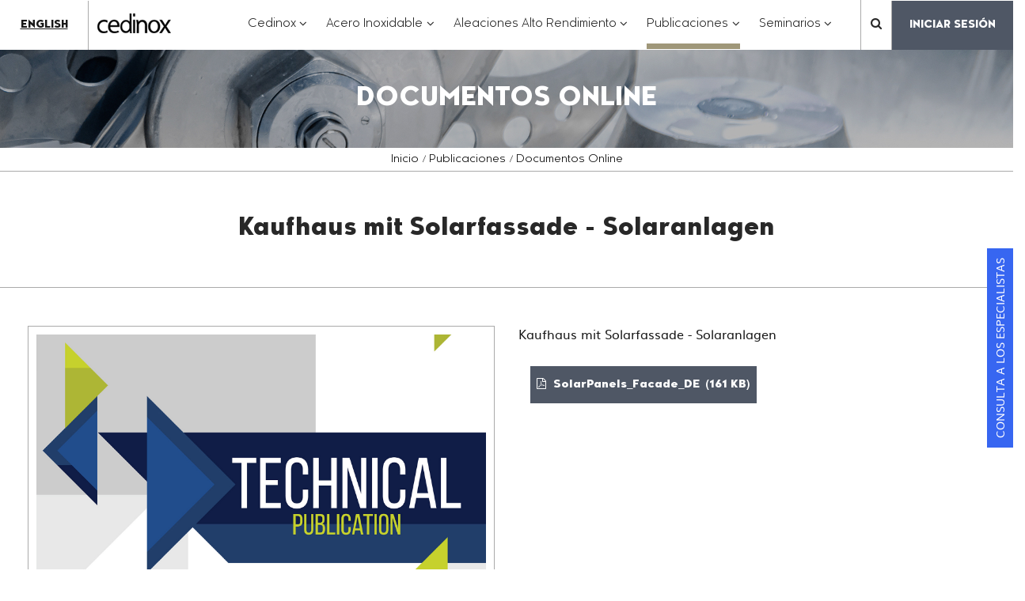

--- FILE ---
content_type: text/html;charset=UTF-8
request_url: https://www.cedinox.es/es/publicaciones/documentos-online/Kaufhaus-mit-Solarfassade-Solaranlagen
body_size: 21514
content:
<!DOCTYPE html>
    <html lang="es" itemscope="itemscope" itemtype="http://schema.org/Article">
    <head>

        <title>Kaufhaus mit Solarfassade - Solaranlagen</title>
        <meta charset="UTF-8">
        <meta http-equiv="X-UA-Compatible" content="IE=edge">
            <meta name="viewport" content="width=device-width, initial-scale=1.0">
            <meta name="description" content="<p>Kaufhaus mit Solarfassade - Solaranlagen</p>">
        <meta name="keywords" content="Kaufhaus mit Solarfassade - Solaranlagen, EQUIPMENT: Technical Building Services  Helzel, Martina  Stainless steel is increasingly used in Technical service equipment of buildings.    2R, 2W, 1.4301, 1.4307, 1.4401, 1.4404, 1.4539, 1.4571, 1.4581, absorption, acid-etch, acid-etched, airport, ancillary items, anti-slip, bacteria, balustrade, bathroom, bead-blast, bead-blasted, black chrome, box drain, brush holder, burglar-resistant, cabin, cable, canteen, castle, catering, channel, chimney, chloride, cladding, cleanser, clinic, color, colour, column, condensing boiler, cool, copper, damage, deflector, department store, dew point, dirt trap, district-heating, door, door intercom, doorbell, drain, drainage, drinking water, drinking water system, ecological, emission, escalator, exhaust, expanded metal, extraction, fire, fire door, fire-extinguishing device, fitting, fixing, floor, floor drain, floorplate, flue, flue gas, food-processing, galvanised, gas, gate, geothermal, girder, glare, grate, grating, grilles, gullies, gully, hand dryer, high-gloss, high-pressure, hinge, historic monument, hooliganism, house number, HVAC, hydrochloric acid, hygiene, hygienic, inlet, jet, kitchen, legionnaires' disease, lift, lift cabin, lift car, louvre, louvre blind, mesh, metro, Milan, mirror-polished, monorail, monument, Moscow, moving walkway, Nordic Embassies, oil, paper dispenser, patterned, pedestal, people-moving system, perforate, Perrault, pH, pharmaceutical, powder-coated, press fitting, private washroom, public, public convenience, public facility, public toilets, radiant ceiling heating, radiant panel, radiation properties, railway station, renovation, roof panel, safety, sanitary, sanitary installation, screen, shading, shopping centre, shower, shower drain, shower pipe, slot drain, slot-type channel, smokeproof, soap dispenser, soap holder, solar, solar collector, solar radiation, solar roof, solar screen, solar shading, solar-shading, soundproof, sound-proof, space frame, sprinkler, steam cleaner, step, sulphur, sulphuric, sustainability, switch panel, T90, tap, thermal disinfection, thermal gain, thermo-painted, toilet, towel dispenser, towel rail, towel-roll holder, transparency, truss, vandalism, vandal-resistant, ventilation, wash basin, wash station, washroom, waste bin, waste paper bin, water, WC pods, Euro Inox">
        <meta name="robots" content="index, follow">
            <meta name="revisit-after" content="7 days">

            <meta property="og:title" content="Kaufhaus mit Solarfassade - Solaranlagen" />
<meta property="og:description" content="<p>Kaufhaus mit Solarfassade - Solaranlagen</p>" />
<meta property="og:locale" content="en_US" />
<meta property="og:site_name" content="Cedinox" />
<meta property="og:type" content="article" />
<meta property="og:url" content="https://www.cedinox.es/es/publicaciones/documentos-online/Kaufhaus-mit-Solarfassade-Solaranlagen/" />
<meta property="og:image" content="https://www.cedinox.es/export/shared/imagens-defecto-por-tipos/publicacion-default.png" />
<meta property="og:image" content="https://www.cedinox.es/export/sites/cedinox/.galleries/imagenes-home-caja-revista-documentos-online/Pubicacion-tecnica.jpg" />
<meta property="og:image" content="https://www.cedinox.es/export/sites/cedinox/.content/.template-elements/assets/logo-general.png" />
<meta property="twitter:card" content="summary" />
<meta property="twitter:title" content="Kaufhaus mit Solarfassade - Solaranlagen" />
<meta property="twitter:description" content="<p>Kaufhaus mit Solarfassade - Solaranlagen</p>" />
<meta property="twitter:url" content="https://www.cedinox.es/es/publicaciones/documentos-online/Kaufhaus-mit-Solarfassade-Solaranlagen/" />
<meta property="twitter:image" content="https://www.cedinox.es/export/shared/imagens-defecto-por-tipos/publicacion-default.png" />
<meta property="twitter:image" content="https://www.cedinox.es/export/sites/cedinox/.galleries/imagenes-home-caja-revista-documentos-online/Pubicacion-tecnica.jpg" />
<meta property="twitter:image" content="https://www.cedinox.es/export/sites/cedinox/.content/.template-elements/assets/logo-general.png" />
<meta itemprop="name" content="Kaufhaus mit Solarfassade - Solaranlagen" />
<meta itemprop="description" content="<p>Kaufhaus mit Solarfassade - Solaranlagen</p>" />
<meta itemprop="image" content="https://www.cedinox.es/export/shared/imagens-defecto-por-tipos/publicacion-default.png" />
<meta itemprop="image" content="https://www.cedinox.es/export/sites/cedinox/.galleries/imagenes-home-caja-revista-documentos-online/Pubicacion-tecnica.jpg" />
<meta itemprop="image" content="https://www.cedinox.es/export/sites/cedinox/.content/.template-elements/assets/logo-general.png" />
<!-- Global site tag (gtag.js) - Google Analytics -->
        <script type="text/plain" async data-src="https://www.googletagmanager.com/gtag/js?id=G-NQYXS3MXRK" data-category="analytics" data-service="ga"></script>
        <script type="text/plain" data-category="analytics" data-service="ga">
				window.dataLayer = window.dataLayer || [];
				function gtag(){dataLayer.push(arguments);}
				gtag('js', new Date());

				gtag('config', 'G-NQYXS3MXRK');
        </script>

            <!-- BLOQUE: Stylesheets -->
        
<link rel="stylesheet" href="/export/system/modules/com.saga.script.cookieconsent/3.0.1/css/cookieconsent.css" type="text/css" >
<link rel="stylesheet" href="/export/system/modules/com.saga.sagasuite.theme.cedinox/skins/skin-default/css/cookieconsent.css" type="text/css" >
<link rel="stylesheet" href="/export/system/modules/com.saga.sagasuite.core.script/resources/bootstrap/datepicker/1.6.1/css/bootstrap-datepicker3.min.css" type="text/css" >
<link rel="stylesheet" href="/export/system/modules/com.saga.sagasuite.theme.cedinox/resources/js/select2/css/select2.min.css" type="text/css" >
<style type="text/css">
.template-container.section-table {
    display: table;
    width: 100%;
    height: 1px;
}
.template-container.section-table > .wrapper {
    display: table-cell;
    vertical-align: middle;
    table-layout: fixed;
    width: 100%;
}



</style>
<!--[if !IE]><!-->
        <link rel="stylesheet" type="text/css" href="/export/system/modules/com.saga.sagasuite.theme.cedinox/skins/skin-default/css/screen.css?v=59"/>
        <!--<![endif]-->

            <!--[if lte IE 9]>
        <link rel="stylesheet" type="text/css" href="/export/system/modules/com.saga.sagasuite.theme.cedinox/skins/skin-default/css/screen-bootstrap-for-ie.css?v=27"/>
            <link rel="stylesheet" type="text/css" href="/export/system/modules/com.saga.sagasuite.theme.cedinox/skins/skin-default/css/screen-saga-for-ie.css?v=30"/>
        <![endif]-->

            <link rel="stylesheet" type="text/css" href="/.content/estilos/cedinox.css"/>
        <!-- FIN BLOQUE: Stylesheets -->


        <!-- BLOQUE: JavaScript -->

        <script src="/export/system/modules/com.saga.sagasuite.core.script/resources/jquery/1.10.2/jquery-1.10.2.min.js"></script>
            <script src="/export/system/modules/com.saga.sagasuite.theme.cedinox/resources/js/bootstrap.min.js"></script>

            <script src="/export/system/modules/com.saga.sagasuite.core.script/resources/perfect-scrollbar/0.6.7/js/min/perfect-scrollbar.jquery.min.js"></script>
            <script src="/export/system/modules/com.saga.sagasuite.core.script/resources/tinymce/4.1.7/tinymce.min.js"></script>
        <script src="https://www.google.com/recaptcha/api.js" async="async" defer="defer"></script>
            <script src="//translate.google.com/translate_a/element.js?cb=googleTranslateElementInit"></script>

        <!-- Google Tag Manager -->
        <script type="text/plain" data-category="analytics" data-service="ga">
            (function (w, d, s, l, i) {
                w[l] = w[l] || [];
                w[l].push({
                    'gtm.start':
                        new Date().getTime(), event: 'gtm.js'
                });
                var f = d.getElementsByTagName(s)[0],
                    j = d.createElement(s), dl = l != 'dataLayer' ? '&l=' + l : '';
                j.async = true;
                j.src =
                    'https://www.googletagmanager.com/gtm.js?id=' + i + dl;
                f.parentNode.insertBefore(j, f);
            })(window, document, 'script', 'dataLayer', 'GTM-MXPJB9T');
        </script>
        <!-- End Google Tag Manager -->

            <script src="/system/modules/com.saga.script.cookieconsent/3.0.1/js/cookieconsent.umd.js"></script>
            <link rel="apple-touch-icon" sizes="180x180" href="/apple-touch-icon.png">
        <link rel="icon" type="image/png" sizes="32x32" href="/favicon-32x32.png">
        <link rel="icon" type="image/png" sizes="16x16" href="/favicon-16x16.png">
        <link rel="manifest" href="/manifest.json">
        <link rel="mask-icon" href="/safari-pinned-tab.svg" color="#5bbad5">
        <meta name="theme-color" content="#ffffff">

            <script data-category="necessary" data-service="crisp">
            window.$crisp = [];
            window.CRISP_WEBSITE_ID = "a8c41045-714f-4545-bad8-d6233d896528";
            (function () {
                d = document;
                s = d.createElement("script");
                s.src = "https://client.crisp.chat/l.js";
                s.async = 1;
                d.getElementsByTagName("head")[0].appendChild(s);
            })();
        </script>

        <script type="text/plain" data-category="analytics" data-service="matomo">
            var _paq = window._paq = window._paq || [];
 /* tracker methods like "setCustomDimension" should be called before "trackPageView" */
 _paq.push(['trackPageView']);
 _paq.push(['enableLinkTracking']);
 (function() {
   var u="https://acerinox.matomo.cloud/";
   _paq.push(['setTrackerUrl', u+'matomo.php']);
   _paq.push(['setSiteId', '2']);
   var d=document, g=d.createElement('script'), s=d.getElementsByTagName('script')[0];
   g.async=true; g.src='https://cdn.matomo.cloud/acerinox.matomo.cloud/matomo.js'; s.parentNode.insertBefore(g,s);
 })();
        </script>
    <script>var __uzdbm_1 = "aba5cedc-07d0-4628-8c74-8e9ba93fc7a5";var __uzdbm_2 = "YmYwM2QyYjEtY3o1eS00OWEwLTg5YzUtODEyMmI5ZDYwMDMwJDMuMTQ4LjI1MC4yMzk=";var __uzdbm_3 = "7f9000aba5cedc-07d0-4628-8c74-8e9ba93fc7a51-17693205658120-002233cf04f95a5ac6910";var __uzdbm_4 = "false";var __uzdbm_5 = "uzmx";var __uzdbm_6 = "7f9000b6e4aeda-87cf-4342-b8fb-0db62d4065851-17693205658120-0d88242319dd57a410";var __uzdbm_7 = "cedinox.es";</script> <script>   (function (w, d, e, u, c, g, a, b) {     w["SSJSConnectorObj"] = w["SSJSConnectorObj"] || {       ss_cid: c,       domain_info: "auto",     };     w[g] = function (i, j) {       w["SSJSConnectorObj"][i] = j;     };     a = d.createElement(e);     a.async = true;     if (       navigator.userAgent.indexOf('MSIE') !== -1 ||       navigator.appVersion.indexOf('Trident/') > -1     ) {       u = u.replace("/advanced/", "/advanced/ie/");     }     a.src = u;     b = d.getElementsByTagName(e)[0];     b.parentNode.insertBefore(a, b);   })(     window, document, "script", "https://cedinox.es/18f5227b-e27b-445a-a53f-f845fbe69b40/stormcaster.js", "cz60", "ssConf"   );   ssConf("c1", "https://cedinox.es");   ssConf("c3", "c99a4269-161c-4242-a3f0-28d44fa6ce24");   ssConf("au", "cedinox.es");   ssConf("cu", "validate.perfdrive.com, ssc"); </script></head>

    <!-- FIN HEAD -->

    <body class=" desktop-device">

    <!-- Google Tag Manager (noscript) -->
    <noscript>
        <iframe src="https://www.googletagmanager.com/ns.html?id=GTM-MXPJB9T" height="0" width="0" style="display:none;visibility:hidden"></iframe>
    </noscript>
    <!-- End Google Tag Manager (noscript) -->

        <!-- Accesibilidad accesos directos bloques de la pagina y a páginas habituales de access keys -->
    <nav class="sr-only">
        <ul>
            <li>
                <a href="#content-interior" class="sr-only" accesskey="s">???label.access.jump.content???</a>
            </li>
            <li>
                <a href="#header" class="sr-only" accesskey="c">???label.access.jump.header???</a>
            </li>
            <li>
                <a href="#footer" class="sr-only" accesskey="p">???label.access.jump.footer???</a>
            </li>
            <li>
                <a href="#navmain" class="sr-only" accesskey="u">???label.access.jump.menu???</a>
            </li>
        </ul>
    </nav>
    <div id="page" class="page-interior">
            <div id="header">
            <div class="wrapper">
                <div  id="wrapper-container" ><div class="template-container     "  >
    <div class="wrapper">
        <div class="wrapper-content container">
            <div class="row">

            <div class="col-xxs-12" >
                        <section class="template-container-box" ><div class="header "
                         >

                            <nav class="navbar navbar-default">
                            <div class="container main-container">
                                    <div class="tophead-responsive">
                                    <div class="lang-logo">
                                        <div class="btn-lang">
                                            <ul class="langlist nav">
                                                <li><a href="/en/publicaciones/documentos-online/Kaufhaus-mit-Solarfassade-Solaranlagen/">English</a></li>
                                                            </ul>
                                        </div>
                                    </div>

                                    <div class="menu-login">

                                        <div class="btn-login">
                                            <ul class="loginlist nav">
                                                        <li>
                                                            <a href="/es/suscriptores/login/">Iniciar sesión</a>
                                                        </li>
                                                    </ul>
                                                </div>
                                    </div>
                                </div>

                                <div class="header-total">
                                    <div class="lang-logo">
                                        <div class="btn-lang">
                                            <ul class="langlist nav">
                                                <li><a href="/en/publicaciones/documentos-online/Kaufhaus-mit-Solarfassade-Solaranlagen/">English</a></li>
                                                            </ul>
                                        </div>
                                        <div class="merchant">
                                                <div class="logo-responsive"><a class="tooltip-right" title="Asociación para el desarrollo del acero inoxidable - Ir a la home" href="/es/"><img style="width: 116px;" title="cedinox-responsive" src="/export/sites/cedinox/.content/.template-elements/assets/cedinox-responsive.png" alt="cedinox-responsive" /></a></div></div>
                                        <div class="navbar-header">

                                            <a class="navbar-brand tooltip-right"
                                                       href="/es/" accesskey="1"
                                                       title="Asociación para el desarrollo del acero inoxidable - Ir al Inicio" target="_self">
                                                        <img src="/export/sites/cedinox/.content/.template-elements/assets/logo-cedinox.png_326471867.png" width="179" height="61" alt="logo-cedinox" class="img-responsive" /></a>
                                                <div class="lupa-hamburguer">
                                                <button type="button" class="navbar-toggle collapsed" data-toggle="collapse" data-target="#headernavigation2" aria-controls="headernavigation"
                                                        aria-expanded="false">
                                                    <span class="sr-only">???label.mainnavigation.toggle.navigation???</span>
                                                    <span class="icon-bar icon-bar-1"></span>
                                                    <span class="icon-bar icon-bar-2"></span>
                                                    <span class="icon-bar icon-bar-3"></span>
                                                </button>
                                                    <div class="hidden-lg">
                                                        <a href="#search" class="search-link">
                                                            <span class="fa fa-search" aria-hidden="true"></span>
                                                            <span class="sr-only">???label.mainnavigation.search???</span>
                                                        </a>
                                                    </div>
                                                </div>

                                        </div>
                                    </div>


                                    <div class="menu-login">
                                        <div class="collapse navbar-collapse main-navigation-collapse mega-menu" id="headernavigation">

                                            <ul class="nav navbar-nav navbar-right" id="navmain">
                                                    <li>
                                                            <a class="navbar-brand" href="/es/">
                                                                <img src="/export/sites/cedinox/.content/.template-elements/assets/logo-cedinox.png_326471867.png" width="179" height="61" alt="logo-cedinox" class="img-responsive" /></a>
                                                        </li>
                                                    <!-- Recorremos el menu principal (lista de secciones) -->
                                                    <li class="mainnav-lvl1 dropdown dropdown-mega cedinox-mega">
                                                            <a class="mainnav-lvl1 dropdown-toggle" data-parent="navmain" aria-controls="collapsemegamenu1"
                                                                       data-toggle="collapse" data-target="#collapsemegamenu1" role="button" aria-haspopup="true"
                                                                       aria-expanded="false"
                                                                       href="/es/cedinox/">
                                                                            Cedinox<span class="fa fa-angle-down pull-right" aria-hidden="true"></span><span class="sr-only">???key.formatter.header.toggle.subsections???</span>
                                                                    </a>
                                                                <ul class="dropdown-menu-collapse collapse" id="collapsemegamenu1">
                                                                    <li>
                                                                        <div class="mega-menu-content container">
                                                                            <!-- Recorremos las filas que componen la seccion -->
                                                                            <!-- Cada fila puede ser automatica o manual -->
                                                                                <div class="heading-lg">ASOCIACIÓN PARA LA INVESTIGACIÓN Y DESARROLLO DEL ACERO INOXIDABLE</div>
                                                                                    <div class="row row-manual">
                                                                                        <!-- Cada fila manual esta formada por un numero de columnas configuradas en el recurso -->
                                                                                        <div class="col-sm-4 mainnav-column que-es-cedinox">
                                                                                                <!-- Pintamos el titulo y enlace -->
                                                                                                <!-- Cada columna esta formada por elementos -->
                                                                                                <!-- mostramos el contenido del elemento -->
                                                                                                    
<ul class="nav nav-pills nav-stacked mt-15 mb-15">
            <li class="father">
                <a href="/es/cedinox/que-es-cedinox/"
                    
                    >
                    ¿Qué es Cedinox?
                </a>
			</li>
            <li class="father">
                <a href="/es/cedinox/donde-estamos/"
                    
                    >
                    ¿Dónde estamos?
                </a>
			</li>
            <li class="father">
                <a href="/es/cedinox/socios/"
                    
                    >
                    Socios
                </a>
			</li>
            <li class="father">
                <a href="/es/cedinox/buzon-de-sugerencias/"
                    
                    >
                    Buzón de sugerencias
                </a>
			</li>
            <li class="father">
                <a href="/es/cedinox/contacto/"
                    
                    >
                    Contacto
                </a>
			</li>
            <li class="father">
                <a href="/es/cedinox/politica-de-privacidad/"
                    
                    >
                    Política de privacidad
                </a>
			</li>
            <li class="father">
                <a href="/es/cedinox/politica-de-cookies/"
                    
                    >
                    Política de cookies
                </a>
			</li>
            <li class="father">
                <a href="/es/cedinox/aviso-legal/"
                    
                    >
                    Aviso Legal
                </a>
			</li>
            <li class="father">
                <a href="/es/cedinox/terminos-y-condiciones/"
                    
                    >
                    Términos y condiciones
                </a>
			</li>
            <li class="father">
                <a href="/es/cedinox/mapa-web/"
                    
                    >
                    Mapa web
                </a>
			</li>
</ul>
</div>
                                                                                        <div class="col-sm-4 mainnav-column col-cedinox">
                                                                                                <!-- Pintamos el titulo y enlace -->
                                                                                                <!-- Cada columna esta formada por elementos -->
                                                                                                <!-- mostramos el contenido del elemento -->
                                                                                                    <ul class="nav nav-pills nav-stacked">
    <li>
        <a href="/es/seminarios/"
           title="Ir a Seminarios"
           target="_self">
			CURSOS INOXIDABLES ONLINE
        </a>
    </li>
    <li>
        <a href="/es/publicaciones/documentos-online/"
           title="Ir a documentos sobre el acero"
           target="_self">
			DOCUMENTOS SOBRE EL ACERO
        </a>
    </li>
    <li>
        <a href="/es/publicaciones/sabias-que/"
           title="Saber más sobre el acero inoxidable "
           target="_self">
			¿Sabías qué...?
        </a>
    </li>
</ul><!-- mostramos el contenido del elemento -->
                                                                                                    <ul class="nav nav-pills nav-stacked">
    <li>
        <a href="/es/consultas-sobre-acero-inoxidable/"
           title="Ir a consultas técnicas"
           target="_self">
			CONSULTA A LOS ESPECIALISTAS
        </a>
    </li>
    <li>
        <a href="/es/suscriptores/registro-newsletter/"
           title="Ir a suscripciones"
           target="_self">
			SUSCRÍBETE A NUESTRO BOLETÍN
        </a>
    </li>
</ul></div>
                                                                                        <div class="col-sm-4 mainnav-column extras cedinox">
                                                                                                <!-- Pintamos el titulo y enlace -->
                                                                                                <!-- Cada columna esta formada por elementos -->
                                                                                                <!-- mostramos el contenido del elemento -->
                                                                                                    <ul class="nav nav-pills nav-stacked">
    <li>
        <a href="/es/premio-acerinox/"
           title="Ir a la sección Premio Acerinox"
           target="_self">
			PREMIO ACERINOX
        </a>
    </li>
</ul></div>
                                                                                        </div>
                                                                                </div>
                                                                        <button class="btn-close" id="btnclosemainmenucollapse1"><span class="nat-icon close-icon"
                                                                                                                                                            aria-hidden="true"></span><span
                                                                                class="sr-only">Close</span>
                                                                        </button>
                                                                    </li>
                                                                </ul>
                                                            </li>
                                                    <li class="mainnav-lvl1 dropdown dropdown-mega acero-inox">
                                                            <a class="mainnav-lvl1 dropdown-toggle" data-parent="navmain" aria-controls="collapsemegamenu2"
                                                                       data-toggle="collapse" data-target="#collapsemegamenu2" role="button" aria-haspopup="true"
                                                                       aria-expanded="false"
                                                                       href="/es/acero-inoxidable/">
                                                                            Acero Inoxidable<span class="fa fa-angle-down pull-right" aria-hidden="true"></span><span class="sr-only">???key.formatter.header.toggle.subsections???</span>
                                                                    </a>
                                                                <ul class="dropdown-menu-collapse collapse" id="collapsemegamenu2">
                                                                    <li>
                                                                        <div class="mega-menu-content container">
                                                                            <!-- Recorremos las filas que componen la seccion -->
                                                                            <!-- Cada fila puede ser automatica o manual -->
                                                                                <div class="row row-manual">
                                                                                        <!-- Cada fila manual esta formada por un numero de columnas configuradas en el recurso -->
                                                                                        <div class="col-sm-4 mainnav-column que-es">
                                                                                                <!-- Pintamos el titulo y enlace -->
                                                                                                <!-- Cada columna esta formada por elementos -->
                                                                                                <!-- mostramos el contenido del elemento -->
                                                                                                    <div class="normativa">
<p>La normativa europea UNE-EN 10088, define el acero inoxidable como la aleación de hierro con un contenido de cromo &gt;10,5% y de carbono &lt;1,2%.</p>
</div><!-- mostramos el contenido del elemento -->
                                                                                                    <ul class="nav nav-pills nav-stacked">
    <li>
        <a href="/es/acero-inoxidable/que-es-el-acero-inoxidable/"
           title="Ir al ¿Qué es el acero inxidable?"
           target="_self">
			¿QUÉ ES EL ACERO INOXIDABLE?
        </a>
    </li>
    <li>
        <a href="/es/acero-inoxidable/proceso-fabricacion-del-acero-inoxidable/"
           title="Ir a Proceso de fabricación del Acero Inoxidable"
           target="_self">
			PROCESO DE FABRICACIÓN DEL ACERO INOXIDABLE
        </a>
    </li>
    <li>
        <a href="/es/acero-inoxidable/que-es-el-acero-inoxidable/#tipos-acero"
           title="Ir a tipos de Acero Inoxidable"
           target="_self">
			TIPOS DE ACERO INOXIDABLE
        </a>
    </li>
</ul></div>
                                                                                        <div class="col-sm-5 mainnav-column productos">
                                                                                                <!-- Pintamos el titulo y enlace -->
                                                                                                <!-- Cada columna esta formada por elementos -->
                                                                                                <!-- mostramos el contenido del elemento -->
                                                                                                    <div class="imagen-producto">&nbsp;</div><!-- mostramos el contenido del elemento -->
                                                                                                    <ul class="nav nav-pills nav-stacked">
    <li>
        <a href="/es/acero-inoxidable/productos/producto-plano-acerinox/"
           title="Ir a Producto plano"
           target="_self">
			PRODUCTO PLANO
        </a>
    </li>
    <li>
        <a href="/es/acero-inoxidable/productos/producto-largo-roldan-e-inoxfil/"
           title="Ir a Producto largo"
           target="_self">
			PRODUCTO LARGO
        </a>
    </li>
    <li>
        <a href="/es/acero-inoxidable/que-es-el-acero-inoxidable/#acabados-acero"
           title="Ir a Acabados"
           target="_self">
			ACABADOS
        </a>
    </li>
    <li>
        <a href="/es/acero-inoxidable/que-es-el-acero-inoxidable/#aplicaciones-acero"
           title="Ir a Aplicaciones"
           target="_self">
			APLICACIONES
        </a>
    </li>
</ul></div>
                                                                                        <div class="col-sm-3 mainnav-column extras">
                                                                                                <!-- Pintamos el titulo y enlace -->
                                                                                                <!-- Cada columna esta formada por elementos -->
                                                                                                <!-- mostramos el contenido del elemento -->
                                                                                                    <ul class="nav nav-pills nav-stacked">
    <li>
        <a href="/es/publicaciones/galeria-de-videos/"
           title="Ir a Galería de Vídeos"
           target="_self">
			GALERÍA DE VÍDEOS
        </a>
    </li>
    <li>
        <a href="/es/publicaciones/galeria-de-imagenes/"
           title="Ir a Galería de imágenes"
           target="_self">
			GALERÍA DE FOTOS
        </a>
    </li>
</ul></div>
                                                                                        </div>
                                                                                </div>
                                                                        <button class="btn-close" id="btnclosemainmenucollapse2"><span class="nat-icon close-icon"
                                                                                                                                                            aria-hidden="true"></span><span
                                                                                class="sr-only">Close</span>
                                                                        </button>
                                                                    </li>
                                                                </ul>
                                                            </li>
                                                    <li class="mainnav-lvl1 dropdown dropdown-mega aleaciones">
                                                            <a class="mainnav-lvl1 dropdown-toggle" data-parent="navmain" aria-controls="collapsemegamenu3"
                                                                       data-toggle="collapse" data-target="#collapsemegamenu3" role="button" aria-haspopup="true"
                                                                       aria-expanded="false"
                                                                       href="/es/aleaciones-alto-rendimiento/">
                                                                            Aleaciones Alto Rendimiento<span class="fa fa-angle-down pull-right" aria-hidden="true"></span><span class="sr-only">???key.formatter.header.toggle.subsections???</span>
                                                                    </a>
                                                                <ul class="dropdown-menu-collapse collapse" id="collapsemegamenu3">
                                                                    <li>
                                                                        <div class="mega-menu-content container">
                                                                            <!-- Recorremos las filas que componen la seccion -->
                                                                            <!-- Cada fila puede ser automatica o manual -->
                                                                                <div class="row row-manual">
                                                                                        <!-- Cada fila manual esta formada por un numero de columnas configuradas en el recurso -->
                                                                                        <div class="col-sm-4 mainnav-column rendimiento">
                                                                                                <!-- Pintamos el titulo y enlace -->
                                                                                                <div class="heading-md">
                                                                                                        <a href="/es/aleaciones-alto-rendimiento/"
                                                                                                           target="_self">
                                                                                                            MATERIALES DE ALTO RENDIMIENTO</a>
                                                                                                    </div>
                                                                                                <!-- Cada columna esta formada por elementos -->
                                                                                                <!-- mostramos el contenido del elemento -->
                                                                                                    <div class="texto">
<p>Materiales de níquel, cobalto y circonio y una amplia gama de aceros inoxidables especiales.</p>
</div>
<div class="vdm-image"><img style="width: 190px;" title="vdm" src="/export/sites/cedinox/.content/.template-elements/assets/megamenu-cedinox/vdm.png" alt="vdm" /></div><!-- mostramos el contenido del elemento -->
                                                                                                    <ul class="nav nav-pills nav-stacked">
    <li>
        <a href="/export/sites/cedinox/.galleries/revistas/Revista86_VDM-Spanish-online.pdf"
           title="Ver Revista VDM Metals"
           target="_blank">
			REVISTA VDM METALS
        </a>
    </li>
    <li>
        <a href="https://www.vdm-metals.com/"
           title="Ir a la web"
           target="_blank">
			WWW.VDM-METALS.COM
        </a>
    </li>
</ul></div>
                                                                                        <div class="col-sm-8 mainnav-column aleaciones-especiales">
                                                                                                <!-- Pintamos el titulo y enlace -->
                                                                                                <!-- Cada columna esta formada por elementos -->
                                                                                                <!-- mostramos el contenido del elemento -->
                                                                                                    <div class="imagen primera">&nbsp;</div><!-- mostramos el contenido del elemento -->
                                                                                                    <ul class="nav nav-pills nav-stacked">
    <li>
        <a href="/es/aleaciones-alto-rendimiento/aleaciones-resistentes-a-la-corrosion/"
           title="Ir a aleaciones resistentes a la corrosión"
           target="_self">
			ALEACIONES RESISTENTES A LA CORROSIÓN
        </a>
    </li>
    <li>
        <a href="/es/aleaciones-alto-rendimiento/aleaciones-de-alta-temperatura/"
           title="Ir a Aleaciones de alta temperatura"
           target="_self">
			ALEACIONES DE ALTA TEMPERATURA
        </a>
    </li>
    <li>
        <a href="/es/aleaciones-alto-rendimiento/superaleaciones/"
           title="Ir a Superaleaciones"
           target="_self">
			SUPERALEACIONES
        </a>
    </li>
    <li>
        <a href="/es/aleaciones-alto-rendimiento/aleaciones-de-resistencia/"
           title="Ir a Aleaciones de resistencia"
           target="_self">
			ALEACIONES DE RESISTENCIA
        </a>
    </li>
</ul><!-- mostramos el contenido del elemento -->
                                                                                                    <div class="imagen segunda">&nbsp;</div><!-- mostramos el contenido del elemento -->
                                                                                                    <ul class="nav nav-pills nav-stacked">
    <li>
        <a href="/es/aleaciones-alto-rendimiento/aleaciones-magneticas-blandas/"
           title="Ir a Aleaciones magnéticas blandas"
           target="_self">
			ALEACIONES MAGNÉTICAS BLANDAS
        </a>
    </li>
    <li>
        <a href="/es/aleaciones-alto-rendimiento/aleaciones-de-expansion-controlada/"
           title="Ir a Aleaciones de expansión controlada"
           target="_self">
			ALEACIONES DE EXPANSIÓN CONTROLADA
        </a>
    </li>
    <li>
        <a href="/es/aleaciones-alto-rendimiento/consumibles-soldadura/"
           title="Ir a Consumibles soldadura"
           target="_self">
			CONSUMIBLES SOLDADURA
        </a>
    </li>
</ul></div>
                                                                                        </div>
                                                                                </div>
                                                                        <button class="btn-close" id="btnclosemainmenucollapse3"><span class="nat-icon close-icon"
                                                                                                                                                            aria-hidden="true"></span><span
                                                                                class="sr-only">Close</span>
                                                                        </button>
                                                                    </li>
                                                                </ul>
                                                            </li>
                                                    <li class="mainnav-lvl1 dropdown dropdown-mega publicaciones cedinox-mega">
                                                            <a class="mainnav-lvl1 dropdown-toggle" data-parent="navmain" aria-controls="collapsemegamenu4"
                                                                       data-toggle="collapse" data-target="#collapsemegamenu4" role="button" aria-haspopup="true"
                                                                       aria-expanded="false"
                                                                       href="/es/publicaciones/">
                                                                            Publicaciones<span class="fa fa-angle-down pull-right" aria-hidden="true"></span><span class="sr-only">???key.formatter.header.toggle.subsections???</span>
                                                                    </a>
                                                                <ul class="dropdown-menu-collapse collapse" id="collapsemegamenu4">
                                                                    <li>
                                                                        <div class="mega-menu-content container">
                                                                            <!-- Recorremos las filas que componen la seccion -->
                                                                            <!-- Cada fila puede ser automatica o manual -->
                                                                                <div class="heading-lg">PUBLICACIONES: DOCUMENTOS, REVISTA Y MÁS</div>
                                                                                    <div class="row row-manual">
                                                                                        <!-- Cada fila manual esta formada por un numero de columnas configuradas en el recurso -->
                                                                                        <div class="col-sm-4 mainnav-column revista-col">
                                                                                                <!-- Pintamos el titulo y enlace -->
                                                                                                <!-- Cada columna esta formada por elementos -->
                                                                                                <!-- mostramos el contenido del elemento -->
                                                                                                    <div class="revista"><img style="width: 122px;" title="revista-menu" src="/export/sites/cedinox/.content/.template-elements/assets/megamenu-cedinox/revista-menu.png" alt="revista-menu" /></div>
<div class="bloque-dcha">
<div class="texto">
<p>En Acero Inoxidable presentamos las novedades que ofrece el mercado del acero inoxidable basándonos en nuevas aplicaciones y transformaciones de este material.</p>
</div>
<div class="botones">
<div class="suscribir"><a title="Suscribirse a la Revista" href="/es/publicaciones/revista-acero-inoxidable/suscripcion-revista/">Suscríbete a la revista</a></div>
<div class="publicar"><a title="Ir a publicación de reportaje" href="/es/publicaciones/revista-acero-inoxidable/Solicitud-Publicacion/index.html">Publicamos tu reportaje</a></div>
</div>
</div></div>
                                                                                        <div class="col-sm-4 mainnav-column publicaciones-col">
                                                                                                <!-- Pintamos el titulo y enlace -->
                                                                                                <!-- Cada columna esta formada por elementos -->
                                                                                                <!-- mostramos el contenido del elemento -->
                                                                                                    <ul class="nav nav-pills nav-stacked">
    <li>
        <a href="/es/publicaciones/revista-acero-inoxidable/"
           
           target="_self">
			Revista Acero Inoxidable
        </a>
    </li>
    <li>
        <a href="/es/publicaciones/documentos-online/"
           
           target="_self">
			Documentos online
        </a>
    </li>
    <li>
        <a href="/es/publicaciones/sabias-que/"
           
           target="_self">
			¿Sabías qué...?
        </a>
    </li>
    <li>
        <a href="/es/publicaciones/aplicaciones/"
           
           target="_self">
			Aplicaciones
        </a>
    </li>
    <li>
        <a href="/es/publicaciones/noticias/"
           
           target="_self">
			Noticias
        </a>
    </li>
</ul></div>
                                                                                        <div class="col-sm-4 mainnav-column publicaciones-col">
                                                                                                <!-- Pintamos el titulo y enlace -->
                                                                                                <!-- Cada columna esta formada por elementos -->
                                                                                                <!-- mostramos el contenido del elemento -->
                                                                                                    <ul class="nav nav-pills nav-stacked">
    <li>
        <a href="/es/publicaciones/stainless-the-city/"
           
           target="_self">
			Stainless &amp; the City
        </a>
    </li>
    <li>
        <a href="/es/publicaciones/galeria-de-videos/"
           
           target="_self">
			Galería de vídeo
        </a>
    </li>
    <li>
        <a href="/es/publicaciones/galeria-de-imagenes/"
           
           target="_self">
			Galería de fotos
        </a>
    </li>
</ul><!-- mostramos el contenido del elemento -->
                                                                                                    <div class="enlace-movil-suscripcion"><a title="Suscribirse a la Revista" href="/es/publicaciones/revista-acero-inoxidable/suscripcion-revista/" target="_blank" rel="noopener">Suscríbete a nuestra revista</a></div></div>
                                                                                        </div>
                                                                                </div>
                                                                        <button class="btn-close" id="btnclosemainmenucollapse4"><span class="nat-icon close-icon"
                                                                                                                                                            aria-hidden="true"></span><span
                                                                                class="sr-only">Close</span>
                                                                        </button>
                                                                    </li>
                                                                </ul>
                                                            </li>
                                                    <li class="mainnav-lvl1 dropdown dropdown-mega seminarios">
                                                            <a class="mainnav-lvl1 dropdown-toggle" data-parent="navmain" aria-controls="collapsemegamenu5"
                                                                       data-toggle="collapse" data-target="#collapsemegamenu5" role="button" aria-haspopup="true"
                                                                       aria-expanded="false"
                                                                       href="/es/seminarios/">
                                                                            Seminarios<span class="fa fa-angle-down pull-right" aria-hidden="true"></span><span class="sr-only">???key.formatter.header.toggle.subsections???</span>
                                                                    </a>
                                                                <ul class="dropdown-menu-collapse collapse" id="collapsemegamenu5">
                                                                    <li>
                                                                        <div class="mega-menu-content container">
                                                                            <!-- Recorremos las filas que componen la seccion -->
                                                                            <!-- Cada fila puede ser automatica o manual -->
                                                                                <div class="heading-lg">SEMINARIOS ACERO INOXIDABLE</div>
                                                                                    <div class="row row-manual">
                                                                                        <!-- Cada fila manual esta formada por un numero de columnas configuradas en el recurso -->
                                                                                        <div class="col-sm-3 mainnav-column col-seminarios">
                                                                                                <!-- Pintamos el titulo y enlace -->
                                                                                                <!-- Cada columna esta formada por elementos -->
                                                                                                <!-- mostramos el contenido del elemento -->
                                                                                                    <div class="texto-inicial">
<p>Siguiendo nuestra política sobre la divulgación del acero inoxidable en las diferentes universidades del territorio español, Cedinox un año más, está llevando a cabo curso con nuevos contenidos, donde se muestran aspectos relevantes e innovadores de la fabricación y aplicaciones del acero inoxidable.</p>
</div></div>
                                                                                        <div class="col-sm-3 mainnav-column enlaces uno">
                                                                                                <!-- Pintamos el titulo y enlace -->
                                                                                                <!-- Cada columna esta formada por elementos -->
                                                                                                <!-- mostramos el contenido del elemento -->
                                                                                                    <ul class="nav nav-pills nav-stacked">
    <li>
        <a href="/es/seminarios/"
           title="Ir al listado de seminarios"
           target="_self">
			LISTADOS DE SEMINARIOS
        </a>
    </li>
</ul></div>
                                                                                        <div class="col-sm-3 mainnav-column enlaces dos">
                                                                                                <!-- Pintamos el titulo y enlace -->
                                                                                                <!-- Cada columna esta formada por elementos -->
                                                                                                <!-- mostramos el contenido del elemento -->
                                                                                                    <ul class="nav nav-pills nav-stacked">
    <li>
        <a href="/es/suscriptores/login/"
           title="Acceder a la zona de usuario"
           target="_self">
			LOGIN
        </a>
    </li>
</ul></div>
                                                                                        <div class="col-sm-3 mainnav-column enlaces tres">
                                                                                                <!-- Pintamos el titulo y enlace -->
                                                                                                <!-- Cada columna esta formada por elementos -->
                                                                                                <!-- mostramos el contenido del elemento -->
                                                                                                    <ul class="nav nav-pills nav-stacked">
    <li>
        <a href="/es/suscriptores/login/"
           title="Ir al registro para crear una cuenta de usuario"
           target="_self">
			REGISTRO
        </a>
    </li>
</ul></div>
                                                                                        </div>
                                                                                </div>
                                                                        <button class="btn-close" id="btnclosemainmenucollapse5"><span class="nat-icon close-icon"
                                                                                                                                                            aria-hidden="true"></span><span
                                                                                class="sr-only">Close</span>
                                                                        </button>
                                                                    </li>
                                                                </ul>
                                                            </li>
                                                    <li class=" visible-lg pull-right lupabtn">
                                                            <a href="#search" class="search-link">
                                                                <span class="fa fa-search" aria-hidden="true"></span>
                                                                <span class="sr-only">???label.mainnavigation.search???</span>
                                                            </a>
                                                        </li>
                                                    </ul>
                                            </div>
                                        <div class="btn-login">
                                            <ul class="loginlist nav">
                                                        <li>
                                                            <a href="/es/suscriptores/login/">Iniciar sesión</a>
                                                        </li>
                                                    </ul>
                                                </div>
                                    </div>
                                </div>

                                <div class="navigation-responsive">
                                    <div class="collapse navbar-collapse main-navigation-collapse mega-menu" id="headernavigation2">
                                        <div class="hidden-xxs hidden-xs hidden-sm hidden-md pull-right merchant">
                                                <div class="logo-responsive"><a class="tooltip-right" title="Asociación para el desarrollo del acero inoxidable - Ir a la home" href="/es/"><img style="width: 116px;" title="cedinox-responsive" src="/export/sites/cedinox/.content/.template-elements/assets/cedinox-responsive.png" alt="cedinox-responsive" /></a></div></div>
                                        <ul class="nav navbar-nav navbar-right" id="navmain">
                                                <li>
                                                        <a class="navbar-brand" href="/es/">
                                                            <img src="/export/sites/cedinox/.content/.template-elements/assets/logo-cedinox.png_326471867.png" width="179" height="61" alt="logo-cedinox" class="img-responsive" /></a>
                                                    </li>
                                                <!-- Recorremos el menu principal (lista de secciones) -->
                                                <li class="mainnav-lvl1 dropdown dropdown-mega cedinox-mega">
                                                        <a class="mainnav-lvl1 dropdown-toggle" data-parent="navmain" aria-controls="collapsemegamenu1-2"
                                                                   data-toggle="collapse" data-target="#collapsemegamenu1-2" role="button" aria-haspopup="true"
                                                                   aria-expanded="false"
                                                                   href="/es/cedinox/">
                                                                        Cedinox<span class="fa fa-angle-down pull-right" aria-hidden="true"></span><span class="sr-only">???key.formatter.header.toggle.subsections???</span>
                                                                </a>
                                                            <ul class="dropdown-menu-collapse collapse" id="collapsemegamenu1-2">
                                                                <li>
                                                                    <div class="mega-menu-content container">
                                                                        <!-- Recorremos las filas que componen la seccion -->
                                                                        <!-- Cada fila puede ser automatica o manual -->
                                                                            <div class="heading-lg">ASOCIACIÓN PARA LA INVESTIGACIÓN Y DESARROLLO DEL ACERO INOXIDABLE</div>
                                                                                <div class="row row-manual">
                                                                                    <!-- Cada fila manual esta formada por un numero de columnas configuradas en el recurso -->
                                                                                    <div class="col-sm-4 mainnav-column que-es-cedinox">
                                                                                            <!-- Pintamos el titulo y enlace -->
                                                                                            <!-- Cada columna esta formada por elementos -->
                                                                                            <!-- mostramos el contenido del elemento -->
                                                                                                
<ul class="nav nav-pills nav-stacked mt-15 mb-15">
            <li class="father">
                <a href="/es/cedinox/que-es-cedinox/"
                    
                    >
                    ¿Qué es Cedinox?
                </a>
			</li>
            <li class="father">
                <a href="/es/cedinox/donde-estamos/"
                    
                    >
                    ¿Dónde estamos?
                </a>
			</li>
            <li class="father">
                <a href="/es/cedinox/socios/"
                    
                    >
                    Socios
                </a>
			</li>
            <li class="father">
                <a href="/es/cedinox/buzon-de-sugerencias/"
                    
                    >
                    Buzón de sugerencias
                </a>
			</li>
            <li class="father">
                <a href="/es/cedinox/contacto/"
                    
                    >
                    Contacto
                </a>
			</li>
            <li class="father">
                <a href="/es/cedinox/politica-de-privacidad/"
                    
                    >
                    Política de privacidad
                </a>
			</li>
            <li class="father">
                <a href="/es/cedinox/politica-de-cookies/"
                    
                    >
                    Política de cookies
                </a>
			</li>
            <li class="father">
                <a href="/es/cedinox/aviso-legal/"
                    
                    >
                    Aviso Legal
                </a>
			</li>
            <li class="father">
                <a href="/es/cedinox/terminos-y-condiciones/"
                    
                    >
                    Términos y condiciones
                </a>
			</li>
            <li class="father">
                <a href="/es/cedinox/mapa-web/"
                    
                    >
                    Mapa web
                </a>
			</li>
</ul>
</div>
                                                                                    <div class="col-sm-4 mainnav-column col-cedinox">
                                                                                            <!-- Pintamos el titulo y enlace -->
                                                                                            <!-- Cada columna esta formada por elementos -->
                                                                                            <!-- mostramos el contenido del elemento -->
                                                                                                <ul class="nav nav-pills nav-stacked">
    <li>
        <a href="/es/seminarios/"
           title="Ir a Seminarios"
           target="_self">
			CURSOS INOXIDABLES ONLINE
        </a>
    </li>
    <li>
        <a href="/es/publicaciones/documentos-online/"
           title="Ir a documentos sobre el acero"
           target="_self">
			DOCUMENTOS SOBRE EL ACERO
        </a>
    </li>
    <li>
        <a href="/es/publicaciones/sabias-que/"
           title="Saber más sobre el acero inoxidable "
           target="_self">
			¿Sabías qué...?
        </a>
    </li>
</ul><!-- mostramos el contenido del elemento -->
                                                                                                <ul class="nav nav-pills nav-stacked">
    <li>
        <a href="/es/consultas-sobre-acero-inoxidable/"
           title="Ir a consultas técnicas"
           target="_self">
			CONSULTA A LOS ESPECIALISTAS
        </a>
    </li>
    <li>
        <a href="/es/suscriptores/registro-newsletter/"
           title="Ir a suscripciones"
           target="_self">
			SUSCRÍBETE A NUESTRO BOLETÍN
        </a>
    </li>
</ul></div>
                                                                                    <div class="col-sm-4 mainnav-column extras cedinox">
                                                                                            <!-- Pintamos el titulo y enlace -->
                                                                                            <!-- Cada columna esta formada por elementos -->
                                                                                            <!-- mostramos el contenido del elemento -->
                                                                                                <ul class="nav nav-pills nav-stacked">
    <li>
        <a href="/es/premio-acerinox/"
           title="Ir a la sección Premio Acerinox"
           target="_self">
			PREMIO ACERINOX
        </a>
    </li>
</ul></div>
                                                                                    </div>
                                                                            </div>
                                                                    <button class="btn-close" id="btnclosemainmenucollapse1"><span class="nat-icon close-icon"
                                                                                                                                                        aria-hidden="true"></span><span class="sr-only">Close</span>
                                                                    </button>
                                                                </li>
                                                            </ul>
                                                        </li>
                                                <li class="mainnav-lvl1 dropdown dropdown-mega acero-inox">
                                                        <a class="mainnav-lvl1 dropdown-toggle" data-parent="navmain" aria-controls="collapsemegamenu2-2"
                                                                   data-toggle="collapse" data-target="#collapsemegamenu2-2" role="button" aria-haspopup="true"
                                                                   aria-expanded="false"
                                                                   href="/es/acero-inoxidable/">
                                                                        Acero Inoxidable<span class="fa fa-angle-down pull-right" aria-hidden="true"></span><span class="sr-only">???key.formatter.header.toggle.subsections???</span>
                                                                </a>
                                                            <ul class="dropdown-menu-collapse collapse" id="collapsemegamenu2-2">
                                                                <li>
                                                                    <div class="mega-menu-content container">
                                                                        <!-- Recorremos las filas que componen la seccion -->
                                                                        <!-- Cada fila puede ser automatica o manual -->
                                                                            <div class="row row-manual">
                                                                                    <!-- Cada fila manual esta formada por un numero de columnas configuradas en el recurso -->
                                                                                    <div class="col-sm-4 mainnav-column que-es">
                                                                                            <!-- Pintamos el titulo y enlace -->
                                                                                            <!-- Cada columna esta formada por elementos -->
                                                                                            <!-- mostramos el contenido del elemento -->
                                                                                                <div class="normativa">
<p>La normativa europea UNE-EN 10088, define el acero inoxidable como la aleación de hierro con un contenido de cromo &gt;10,5% y de carbono &lt;1,2%.</p>
</div><!-- mostramos el contenido del elemento -->
                                                                                                <ul class="nav nav-pills nav-stacked">
    <li>
        <a href="/es/acero-inoxidable/que-es-el-acero-inoxidable/"
           title="Ir al ¿Qué es el acero inxidable?"
           target="_self">
			¿QUÉ ES EL ACERO INOXIDABLE?
        </a>
    </li>
    <li>
        <a href="/es/acero-inoxidable/proceso-fabricacion-del-acero-inoxidable/"
           title="Ir a Proceso de fabricación del Acero Inoxidable"
           target="_self">
			PROCESO DE FABRICACIÓN DEL ACERO INOXIDABLE
        </a>
    </li>
    <li>
        <a href="/es/acero-inoxidable/que-es-el-acero-inoxidable/#tipos-acero"
           title="Ir a tipos de Acero Inoxidable"
           target="_self">
			TIPOS DE ACERO INOXIDABLE
        </a>
    </li>
</ul></div>
                                                                                    <div class="col-sm-5 mainnav-column productos">
                                                                                            <!-- Pintamos el titulo y enlace -->
                                                                                            <!-- Cada columna esta formada por elementos -->
                                                                                            <!-- mostramos el contenido del elemento -->
                                                                                                <div class="imagen-producto">&nbsp;</div><!-- mostramos el contenido del elemento -->
                                                                                                <ul class="nav nav-pills nav-stacked">
    <li>
        <a href="/es/acero-inoxidable/productos/producto-plano-acerinox/"
           title="Ir a Producto plano"
           target="_self">
			PRODUCTO PLANO
        </a>
    </li>
    <li>
        <a href="/es/acero-inoxidable/productos/producto-largo-roldan-e-inoxfil/"
           title="Ir a Producto largo"
           target="_self">
			PRODUCTO LARGO
        </a>
    </li>
    <li>
        <a href="/es/acero-inoxidable/que-es-el-acero-inoxidable/#acabados-acero"
           title="Ir a Acabados"
           target="_self">
			ACABADOS
        </a>
    </li>
    <li>
        <a href="/es/acero-inoxidable/que-es-el-acero-inoxidable/#aplicaciones-acero"
           title="Ir a Aplicaciones"
           target="_self">
			APLICACIONES
        </a>
    </li>
</ul></div>
                                                                                    <div class="col-sm-3 mainnav-column extras">
                                                                                            <!-- Pintamos el titulo y enlace -->
                                                                                            <!-- Cada columna esta formada por elementos -->
                                                                                            <!-- mostramos el contenido del elemento -->
                                                                                                <ul class="nav nav-pills nav-stacked">
    <li>
        <a href="/es/publicaciones/galeria-de-videos/"
           title="Ir a Galería de Vídeos"
           target="_self">
			GALERÍA DE VÍDEOS
        </a>
    </li>
    <li>
        <a href="/es/publicaciones/galeria-de-imagenes/"
           title="Ir a Galería de imágenes"
           target="_self">
			GALERÍA DE FOTOS
        </a>
    </li>
</ul></div>
                                                                                    </div>
                                                                            </div>
                                                                    <button class="btn-close" id="btnclosemainmenucollapse2"><span class="nat-icon close-icon"
                                                                                                                                                        aria-hidden="true"></span><span class="sr-only">Close</span>
                                                                    </button>
                                                                </li>
                                                            </ul>
                                                        </li>
                                                <li class="mainnav-lvl1 dropdown dropdown-mega aleaciones">
                                                        <a class="mainnav-lvl1 dropdown-toggle" data-parent="navmain" aria-controls="collapsemegamenu3-2"
                                                                   data-toggle="collapse" data-target="#collapsemegamenu3-2" role="button" aria-haspopup="true"
                                                                   aria-expanded="false"
                                                                   href="/es/aleaciones-alto-rendimiento/">
                                                                        Aleaciones Alto Rendimiento<span class="fa fa-angle-down pull-right" aria-hidden="true"></span><span class="sr-only">???key.formatter.header.toggle.subsections???</span>
                                                                </a>
                                                            <ul class="dropdown-menu-collapse collapse" id="collapsemegamenu3-2">
                                                                <li>
                                                                    <div class="mega-menu-content container">
                                                                        <!-- Recorremos las filas que componen la seccion -->
                                                                        <!-- Cada fila puede ser automatica o manual -->
                                                                            <div class="row row-manual">
                                                                                    <!-- Cada fila manual esta formada por un numero de columnas configuradas en el recurso -->
                                                                                    <div class="col-sm-4 mainnav-column rendimiento">
                                                                                            <!-- Pintamos el titulo y enlace -->
                                                                                            <div class="heading-md">
                                                                                                    <a href="/es/aleaciones-alto-rendimiento/"
                                                                                                       target="_self">
                                                                                                        MATERIALES DE ALTO RENDIMIENTO</a>
                                                                                                </div>
                                                                                            <!-- Cada columna esta formada por elementos -->
                                                                                            <!-- mostramos el contenido del elemento -->
                                                                                                <div class="texto">
<p>Materiales de níquel, cobalto y circonio y una amplia gama de aceros inoxidables especiales.</p>
</div>
<div class="vdm-image"><img style="width: 190px;" title="vdm" src="/export/sites/cedinox/.content/.template-elements/assets/megamenu-cedinox/vdm.png" alt="vdm" /></div><!-- mostramos el contenido del elemento -->
                                                                                                <ul class="nav nav-pills nav-stacked">
    <li>
        <a href="/export/sites/cedinox/.galleries/revistas/Revista86_VDM-Spanish-online.pdf"
           title="Ver Revista VDM Metals"
           target="_blank">
			REVISTA VDM METALS
        </a>
    </li>
    <li>
        <a href="https://www.vdm-metals.com/"
           title="Ir a la web"
           target="_blank">
			WWW.VDM-METALS.COM
        </a>
    </li>
</ul></div>
                                                                                    <div class="col-sm-8 mainnav-column aleaciones-especiales">
                                                                                            <!-- Pintamos el titulo y enlace -->
                                                                                            <!-- Cada columna esta formada por elementos -->
                                                                                            <!-- mostramos el contenido del elemento -->
                                                                                                <div class="imagen primera">&nbsp;</div><!-- mostramos el contenido del elemento -->
                                                                                                <ul class="nav nav-pills nav-stacked">
    <li>
        <a href="/es/aleaciones-alto-rendimiento/aleaciones-resistentes-a-la-corrosion/"
           title="Ir a aleaciones resistentes a la corrosión"
           target="_self">
			ALEACIONES RESISTENTES A LA CORROSIÓN
        </a>
    </li>
    <li>
        <a href="/es/aleaciones-alto-rendimiento/aleaciones-de-alta-temperatura/"
           title="Ir a Aleaciones de alta temperatura"
           target="_self">
			ALEACIONES DE ALTA TEMPERATURA
        </a>
    </li>
    <li>
        <a href="/es/aleaciones-alto-rendimiento/superaleaciones/"
           title="Ir a Superaleaciones"
           target="_self">
			SUPERALEACIONES
        </a>
    </li>
    <li>
        <a href="/es/aleaciones-alto-rendimiento/aleaciones-de-resistencia/"
           title="Ir a Aleaciones de resistencia"
           target="_self">
			ALEACIONES DE RESISTENCIA
        </a>
    </li>
</ul><!-- mostramos el contenido del elemento -->
                                                                                                <div class="imagen segunda">&nbsp;</div><!-- mostramos el contenido del elemento -->
                                                                                                <ul class="nav nav-pills nav-stacked">
    <li>
        <a href="/es/aleaciones-alto-rendimiento/aleaciones-magneticas-blandas/"
           title="Ir a Aleaciones magnéticas blandas"
           target="_self">
			ALEACIONES MAGNÉTICAS BLANDAS
        </a>
    </li>
    <li>
        <a href="/es/aleaciones-alto-rendimiento/aleaciones-de-expansion-controlada/"
           title="Ir a Aleaciones de expansión controlada"
           target="_self">
			ALEACIONES DE EXPANSIÓN CONTROLADA
        </a>
    </li>
    <li>
        <a href="/es/aleaciones-alto-rendimiento/consumibles-soldadura/"
           title="Ir a Consumibles soldadura"
           target="_self">
			CONSUMIBLES SOLDADURA
        </a>
    </li>
</ul></div>
                                                                                    </div>
                                                                            </div>
                                                                    <button class="btn-close" id="btnclosemainmenucollapse3"><span class="nat-icon close-icon"
                                                                                                                                                        aria-hidden="true"></span><span class="sr-only">Close</span>
                                                                    </button>
                                                                </li>
                                                            </ul>
                                                        </li>
                                                <li class="mainnav-lvl1 dropdown dropdown-mega publicaciones cedinox-mega">
                                                        <a class="mainnav-lvl1 dropdown-toggle" data-parent="navmain" aria-controls="collapsemegamenu4-2"
                                                                   data-toggle="collapse" data-target="#collapsemegamenu4-2" role="button" aria-haspopup="true"
                                                                   aria-expanded="false"
                                                                   href="/es/publicaciones/">
                                                                        Publicaciones<span class="fa fa-angle-down pull-right" aria-hidden="true"></span><span class="sr-only">???key.formatter.header.toggle.subsections???</span>
                                                                </a>
                                                            <ul class="dropdown-menu-collapse collapse" id="collapsemegamenu4-2">
                                                                <li>
                                                                    <div class="mega-menu-content container">
                                                                        <!-- Recorremos las filas que componen la seccion -->
                                                                        <!-- Cada fila puede ser automatica o manual -->
                                                                            <div class="heading-lg">PUBLICACIONES: DOCUMENTOS, REVISTA Y MÁS</div>
                                                                                <div class="row row-manual">
                                                                                    <!-- Cada fila manual esta formada por un numero de columnas configuradas en el recurso -->
                                                                                    <div class="col-sm-4 mainnav-column revista-col">
                                                                                            <!-- Pintamos el titulo y enlace -->
                                                                                            <!-- Cada columna esta formada por elementos -->
                                                                                            <!-- mostramos el contenido del elemento -->
                                                                                                <div class="revista"><img style="width: 122px;" title="revista-menu" src="/export/sites/cedinox/.content/.template-elements/assets/megamenu-cedinox/revista-menu.png" alt="revista-menu" /></div>
<div class="bloque-dcha">
<div class="texto">
<p>En Acero Inoxidable presentamos las novedades que ofrece el mercado del acero inoxidable basándonos en nuevas aplicaciones y transformaciones de este material.</p>
</div>
<div class="botones">
<div class="suscribir"><a title="Suscribirse a la Revista" href="/es/publicaciones/revista-acero-inoxidable/suscripcion-revista/">Suscríbete a la revista</a></div>
<div class="publicar"><a title="Ir a publicación de reportaje" href="/es/publicaciones/revista-acero-inoxidable/Solicitud-Publicacion/index.html">Publicamos tu reportaje</a></div>
</div>
</div></div>
                                                                                    <div class="col-sm-4 mainnav-column publicaciones-col">
                                                                                            <!-- Pintamos el titulo y enlace -->
                                                                                            <!-- Cada columna esta formada por elementos -->
                                                                                            <!-- mostramos el contenido del elemento -->
                                                                                                <ul class="nav nav-pills nav-stacked">
    <li>
        <a href="/es/publicaciones/revista-acero-inoxidable/"
           
           target="_self">
			Revista Acero Inoxidable
        </a>
    </li>
    <li>
        <a href="/es/publicaciones/documentos-online/"
           
           target="_self">
			Documentos online
        </a>
    </li>
    <li>
        <a href="/es/publicaciones/sabias-que/"
           
           target="_self">
			¿Sabías qué...?
        </a>
    </li>
    <li>
        <a href="/es/publicaciones/aplicaciones/"
           
           target="_self">
			Aplicaciones
        </a>
    </li>
    <li>
        <a href="/es/publicaciones/noticias/"
           
           target="_self">
			Noticias
        </a>
    </li>
</ul></div>
                                                                                    <div class="col-sm-4 mainnav-column publicaciones-col">
                                                                                            <!-- Pintamos el titulo y enlace -->
                                                                                            <!-- Cada columna esta formada por elementos -->
                                                                                            <!-- mostramos el contenido del elemento -->
                                                                                                <ul class="nav nav-pills nav-stacked">
    <li>
        <a href="/es/publicaciones/stainless-the-city/"
           
           target="_self">
			Stainless &amp; the City
        </a>
    </li>
    <li>
        <a href="/es/publicaciones/galeria-de-videos/"
           
           target="_self">
			Galería de vídeo
        </a>
    </li>
    <li>
        <a href="/es/publicaciones/galeria-de-imagenes/"
           
           target="_self">
			Galería de fotos
        </a>
    </li>
</ul><!-- mostramos el contenido del elemento -->
                                                                                                <div class="enlace-movil-suscripcion"><a title="Suscribirse a la Revista" href="/es/publicaciones/revista-acero-inoxidable/suscripcion-revista/" target="_blank" rel="noopener">Suscríbete a nuestra revista</a></div></div>
                                                                                    </div>
                                                                            </div>
                                                                    <button class="btn-close" id="btnclosemainmenucollapse4"><span class="nat-icon close-icon"
                                                                                                                                                        aria-hidden="true"></span><span class="sr-only">Close</span>
                                                                    </button>
                                                                </li>
                                                            </ul>
                                                        </li>
                                                <li class="mainnav-lvl1 dropdown dropdown-mega seminarios">
                                                        <a class="mainnav-lvl1 dropdown-toggle" data-parent="navmain" aria-controls="collapsemegamenu5-2"
                                                                   data-toggle="collapse" data-target="#collapsemegamenu5-2" role="button" aria-haspopup="true"
                                                                   aria-expanded="false"
                                                                   href="/es/seminarios/">
                                                                        Seminarios<span class="fa fa-angle-down pull-right" aria-hidden="true"></span><span class="sr-only">???key.formatter.header.toggle.subsections???</span>
                                                                </a>
                                                            <ul class="dropdown-menu-collapse collapse" id="collapsemegamenu5-2">
                                                                <li>
                                                                    <div class="mega-menu-content container">
                                                                        <!-- Recorremos las filas que componen la seccion -->
                                                                        <!-- Cada fila puede ser automatica o manual -->
                                                                            <div class="heading-lg">SEMINARIOS ACERO INOXIDABLE</div>
                                                                                <div class="row row-manual">
                                                                                    <!-- Cada fila manual esta formada por un numero de columnas configuradas en el recurso -->
                                                                                    <div class="col-sm-3 mainnav-column col-seminarios">
                                                                                            <!-- Pintamos el titulo y enlace -->
                                                                                            <!-- Cada columna esta formada por elementos -->
                                                                                            <!-- mostramos el contenido del elemento -->
                                                                                                <div class="texto-inicial">
<p>Siguiendo nuestra política sobre la divulgación del acero inoxidable en las diferentes universidades del territorio español, Cedinox un año más, está llevando a cabo curso con nuevos contenidos, donde se muestran aspectos relevantes e innovadores de la fabricación y aplicaciones del acero inoxidable.</p>
</div></div>
                                                                                    <div class="col-sm-3 mainnav-column enlaces uno">
                                                                                            <!-- Pintamos el titulo y enlace -->
                                                                                            <!-- Cada columna esta formada por elementos -->
                                                                                            <!-- mostramos el contenido del elemento -->
                                                                                                <ul class="nav nav-pills nav-stacked">
    <li>
        <a href="/es/seminarios/"
           title="Ir al listado de seminarios"
           target="_self">
			LISTADOS DE SEMINARIOS
        </a>
    </li>
</ul></div>
                                                                                    <div class="col-sm-3 mainnav-column enlaces dos">
                                                                                            <!-- Pintamos el titulo y enlace -->
                                                                                            <!-- Cada columna esta formada por elementos -->
                                                                                            <!-- mostramos el contenido del elemento -->
                                                                                                <ul class="nav nav-pills nav-stacked">
    <li>
        <a href="/es/suscriptores/login/"
           title="Acceder a la zona de usuario"
           target="_self">
			LOGIN
        </a>
    </li>
</ul></div>
                                                                                    <div class="col-sm-3 mainnav-column enlaces tres">
                                                                                            <!-- Pintamos el titulo y enlace -->
                                                                                            <!-- Cada columna esta formada por elementos -->
                                                                                            <!-- mostramos el contenido del elemento -->
                                                                                                <ul class="nav nav-pills nav-stacked">
    <li>
        <a href="/es/suscriptores/login/"
           title="Ir al registro para crear una cuenta de usuario"
           target="_self">
			REGISTRO
        </a>
    </li>
</ul></div>
                                                                                    </div>
                                                                            </div>
                                                                    <button class="btn-close" id="btnclosemainmenucollapse5"><span class="nat-icon close-icon"
                                                                                                                                                        aria-hidden="true"></span><span class="sr-only">Close</span>
                                                                    </button>
                                                                </li>
                                                            </ul>
                                                        </li>
                                                <li class=" visible-lg pull-right lupabtn">
                                                        <a href="#search" class="search-link">
                                                            <span class="fa fa-search" aria-hidden="true"></span>
                                                            <span class="sr-only">???label.mainnavigation.search???</span>
                                                        </a>
                                                    </li>
                                                </ul>
                                        </div>
                                </div>

                            </div>
                        </nav>
                            <div class="overlay-search">
    <div class="overlay-search-wrapper">
        <p class="lead text-center">Sólo introduce los términos de búsqueda y pulsa &quot;Enter&quot;</p>
        <form class="navbar-form" role="search" action="/es/buscador/" method="get" id="buscador-moustache" name="buscador-emergente">

                <input type="text" class="form-control" aria-label="Sólo introduce los términos de búsqueda y pulsa &quot;Enter&quot;" name="text" id="terminos">
                <!-- *<input type="text" class="form-control" aria-label="Sólo introduce los términos de búsqueda y pulsa &quot;Enter&quot;" name="type" >* -->
                <button class="btn btn-specific-main" type="submit" id="btn_Validar">
                    <span class="fa fa-search" aria-hidden="true"></span>
                </button>
        </form>
    </div>
    <button class="close"><span class="icon-close">&times;</span></button>
</div></div></section></div>
                    </div><!-- Fin de row-->
        </div>
    </div><!-- Fin de wrapper -->
</div><!-- Fin de template container-->

    <div class="parent header-navigation   ">

<!--=== Breadcrumbs ===-->
<div class="breadcrumbs">
	<div class="table-block" style="height:124px;background-image:url('/export/sites/cedinox/es/.galleries/IMAGENES-Cabeceras-de-secciones/cabecera-documentos-online.jpg');background-repeat:no-repeat;background-color:transparent;color:inherit;background-position:center center;background-size:cover;">
			<div class="title-block ">
				

				<span class="title-block-text">Documentos Online</span>
				</div>
			</div><!--/table-block-->
		<div class="breadcrumbs-line">
					<ul class="table-cell text-right breadcrumb">
    <li>
                <a href="/es/" >Inicio</a></li>
            <li><span class="fa fa-angle-right" aria-hidden="true">&nbsp;</span></li>
            <li>
                <a href="/es/publicaciones/" >Publicaciones</a></li>
            <li><span class="fa fa-angle-right" aria-hidden="true">&nbsp;</span></li>
            <li>
                <a href="/es/publicaciones/documentos-online/" >Documentos Online</a></li>
            </ul></div>
			</div><!--/breadcrumbs-->
<!--=== End Breadcrumbs ===-->

</div>
</div></div>
        </div>
            <div id="content-interior" class="content content-interior">
            <div class="main-content">
                <div class="wrapper">
                    <div class="detalle">
                        <div  id="wrapper-container-page" ><div class="template-container     content-area public-content" style="margin-bottom:0px" >
    <div class="wrapper">
        <div class="wrapper-content ">
            <div class="row">

            <div class="col-xxs-12" >
                        <div class="documentation-list">
                        <section class="template-container-box" ><div class="layout-container    " >
        <div class="row">
            </div>
    </div>
<div class="layout-container  margin-bottom-40  " >
        <div class="row">
            <div class="col-xxs-12 ">
                                <div class="wrapper">
                                            <div class="layout-container-box" ><article class="element publicacion
                    col-md-12 container-fluid"
                >

                    <!-- Valor por defecto para aplicar class de bootstrap a las columnas según si hay o no imagen en el recurso  -->


                    <div class="wrapper  ced-publication">

                        <div class="header-publicacion">
                            <!-- Cabecera del articulo -->
                                <header>
                                    <h2 class="title" >Kaufhaus mit Solarfassade - Solaranlagen</h2>
                                </header>
                            <div class="breadcrumbs-publicacion">
                                <nav class="sg-breadcrumb element parent  margin-bottom-  ">

                    <ul class="breadcrumb ">
                        <li><span class="divider" aria-hidden="true"></span><a
                                                href="/es/"  >Inicio</a>
                                        </li>
                                    <li><span class="divider" aria-hidden="true"></span><a
                                                href="/es/publicaciones/"  >Publicaciones</a>
                                        </li>
                                    <li><span class="divider" aria-hidden="true"></span><a
                                                    href="/es/publicaciones/documentos-online/"  
                                                    class="active">Documentos Online</a></li>
                                        </ul>
                </nav>
            </div>
                        </div>
                        <div class="media">

                            <div class="col-md-6">
                                    <div class="media-object">
                                        <div class="saga-imagen ">
		<a href="/export/sites/cedinox/.galleries/imagenes-home-caja-revista-documentos-online/Pubicacion-tecnica.jpg" title="" class="wrapper-image zoom-filter "
					rel="prettyPhoto[gallery1]">			
					<div class="overlay-zoom"> 
						<img class="img-responsive" src="/export/sites/cedinox/.galleries/imagenes-home-caja-revista-documentos-online/Pubicacion-tecnica.jpg_1798813245.jpg" width="1772" height="945" alt="Pubicacion-tecnica" title="Pubicacion-tecnica" />
			            <div class="zoom-icon">
	                    	<i class="fa fa-search-plus"></i>
	                    </div>
                    </div>		
				</a>
			</div>
		</div>
                                </div>
                            <div class="col-md-6">
                                <p>Kaufhaus mit Solarfassade - Solaranlagen</p><div class="media pdf">
            <div class="media-body">
                <h6 class="media-heading">
                    <span class="type-document-icon pdf" title="pdf"></span>
                    <span class="fa fa-caret-right" aria-hidden="true">&nbsp;&nbsp;</span>
                    <a href="/export/sites/cedinox/.galleries/publicaciones-tecnicas/SolarPanels_Facade_DE.pdf" target="_blank" title="SolarPanels_Facade_DE | pdf">
                            SolarPanels_Facade_DE&nbsp;(161 KB)</a>
                    <span class="ts-adjunto-formato">Formato:</span><span>&nbsp;pdf</span>
                </h6>
            </div>
        </div>
    </div>


                        </div><!-- end media -->

                    </div><!-- end wrapper -->
                </article>
            </div></div>

                                </div>
                                </div>
    </div>
</section></div>
                        </div>
                    </div><!-- Fin de row-->
        </div>
    </div><!-- Fin de wrapper -->
</div><!-- Fin de template container-->

    <div class="template-container     content-area public-content gris-destacados"  >
    <div class="wrapper">
        <div class="wrapper-content container">
            <div class="row">

            <div class="col-xxs-12" >
                        <div class="documentation-list">
                        <section class="template-container-box" ><div class="layout-container  margin-bottom-40  " >
        <div class="row">
            <div class="col-xxs-12 ">
                                <div class="wrapper">
                                            <div class="layout-container-box" ><div class="element parent sg-freehtml      ">

	<div class="wrapper">		
		
		<div >
				<h3 class="titulo-fila-extra">DOCUMENTOS DESTACADOS</h3></div>
		</div>	
</div>

</div></div>

                                </div>
                                </div>
    </div>
<div class="layout-container cuatro-col-generica margin-bottom-40  " >
        <div class="row">
            <div class="col-xxs-12 col-xs-12 col-sm-6 col-md-3 columna-izquierda">
                                <div class="wrapper">
                                            <div class="layout-container-box" >




	

	<article class="element publicacion

	
	
	col-md-12 container-fluid
	
	
	
	
	
	
	
	">


		<!-- Valor por defecto para aplicar class de bootstrap a las columnas según si hay o no imagen en el recurso  -->

		

		



		<div class="wrapper  ced-publication destacado">

			<div class="media">
				
					
						<div class="imagen">
							<div class="media-object pdf-cover">
								<a href="/.galleries/publicaciones-tecnicas/Riesgos-del-sistema-actual-de-reparacin-de-hormign-armado.-Nuevos-planteamientos-con-acero-corrugado-inoxidable.pdf" target="_blank" title="">
									<img src='/pdfthumbnail/cf33d7b4-733a-11ea-8bd5-005056b60003.png?options=w:800,h:1132' alt="Riesgos del sistema actual de reparación de hormigón armado. Nuevos planteamientos con acero corrugado inoxidable" title="Riesgos del sistema actual de reparación de hormigón armado. Nuevos planteamientos con acero corrugado inoxidable" />
								</a>
							</div>
						</div>
						<div class="textos">
							
								<p>Riesgos del sistema actual de reparación de hormigón armado. Nuevos planteamientos con acero corrugado inoxidable</p>
							
							
						</div>
					
					
				



			</div><!-- end media -->

		</div><!-- end wrapper -->
	</article>




</div></div>

                                </div>
                                <div class="col-xxs-12 col-xs-12 col-sm-6 col-md-3 columna-centro-izquierda">
                                <div class="wrapper">
                                            <div class="layout-container-box" >




	

	<article class="element publicacion

	
	
	col-md-12 container-fluid
	
	
	
	
	
	
	
	">


		<!-- Valor por defecto para aplicar class de bootstrap a las columnas según si hay o no imagen en el recurso  -->

		

		



		<div class="wrapper  ced-publication destacado">

			<div class="media">
				
					
						<div class="imagen">
							<div class="media-object pdf-cover">
								<a href="/.galleries/publicaciones-tecnicas/IT-SOLDADURA-DE-BARRAS-CORRUGADAS-INOXIDABLE-DUPLEX-CON-ACERO-CARBONO-O-DUPLEX-CEDINOX-FEB2020.pdf" target="_blank" title="">
									<img src='/pdfthumbnail/41dbd6d9-69fd-11ea-8bd5-005056b60003.png?options=w:800,h:1132' alt="Soldadura de barras corrugadas de acero inoxidable austenoferrítico (dúplex), con corrugado de acero al carbono o dúplex" title="Soldadura de barras corrugadas de acero inoxidable austenoferrítico (dúplex), con corrugado de acero al carbono o dúplex" />
								</a>
							</div>
						</div>
						<div class="textos">
							
								<p>Instrucción Técnica: Soldadura de barras corrugadas de acero inoxidable austenoferrítico (dúplex), con corrugado de acero al carbono o dúplex</p>
							
							
						</div>
					
					
				



			</div><!-- end media -->

		</div><!-- end wrapper -->
	</article>




</div></div>

                                </div>
                                <div class="col-xxs-12 col-xs-12 col-sm-6 col-md-3 columna-centro-derecha">
                                <div class="wrapper">
                                            <div class="layout-container-box" >




	

	<article class="element publicacion

	
	
	col-md-12 container-fluid
	
	
	
	
	
	
	
	">


		<!-- Valor por defecto para aplicar class de bootstrap a las columnas según si hay o no imagen en el recurso  -->

		

		



		<div class="wrapper  ced-publication destacado">

			<div class="media">
				
					
						<div class="imagen">
							<div class="media-object pdf-cover">
								<a href="/.galleries/publicaciones-tecnicas/Soldadura-y-corte-de-los-aceros-inoxidables-on-line.pdf" target="_blank" title="">
									<img src='/pdfthumbnail/121fa275-af69-11e8-a0c9-005056b60003.png?options=w:800,h:1132' alt="Soldadura y corte de los aceros inoxidables" title="Soldadura y corte de los aceros inoxidables" />
								</a>
							</div>
						</div>
						<div class="textos">
							
								<p>Guía para la soldadura y corte de los aceros inoxidables, actualizada y ampliada escrita por Manuel Aracil.</p>
							
							
						</div>
					
					
				



			</div><!-- end media -->

		</div><!-- end wrapper -->
	</article>




</div></div>

                                </div>
                                <div class="col-xxs-12 col-xs-12 col-sm-6 col-md-3 columna-derecha">
                                <div class="wrapper">
                                            <div class="layout-container-box" >




	

	<article class="element publicacion

	
	
	col-md-12 container-fluid
	
	
	
	
	
	
	
	">


		<!-- Valor por defecto para aplicar class de bootstrap a las columnas según si hay o no imagen en el recurso  -->

		

		



		<div class="wrapper  ced-publication destacado">

			<div class="media">
				
					
						<div class="imagen">
							<div class="media-object pdf-cover">
								<a href="/.galleries/publicaciones-tecnicas/NickelVol35No3Fall2020_ES.pdf" target="_blank" title="">
									<img src='/pdfthumbnail/3b8ceed8-7db0-11eb-acd1-005056b60003.png?options=w:800,h:1132' alt="Nickel Revista Vol 35 N3-Fall 2020 "En los extremos el níquel amplía el alcance"" title="Nickel Revista Vol 35 N3-Fall 2020 "En los extremos el níquel amplía el alcance"" />
								</a>
							</div>
						</div>
						<div class="textos">
							
								<p>Nickel Revista Vol 35 N3 - Fall 2020</p>
							
							
						</div>
					
					
				



			</div><!-- end media -->

		</div><!-- end wrapper -->
	</article>




</div></div>

                                </div>
                                </div>
    </div>
</section></div>
                        </div>
                    </div><!-- Fin de row-->
        </div>
    </div><!-- Fin de wrapper -->
</div><!-- Fin de template container-->

    </div></div>
                </div>
            </div>
        </div>

        <footer id="footer">
            <div  id="wrapper-container-footer" ><div class="template-container     tr-footer"  >
    <div class="wrapper">
        <div class="wrapper-content container">
            <div class="row">

            <div class="col-xxs-12" >
                        <div class="template-container-box" ><div class="layout-container lr-footer   " >
        <div class="row">
            <div class="col-xxs-12 col-xs-12 col-sm-4 ">
                                <div class="wrapper">
                                            <div class="layout-container-box" ><div class="element parent sg-freehtml     footer-col-info ">

	<div class="wrapper">		
		
		<header class="headline ">
					<h3 class="title" >
						CEDINOX</h3>
				</header>
			<div >
				<p>C/ Santiago de Compostela, 100</p>
<p>28035 Madrid, España</p>
<p>T +34 91 398 52 31 /+34 91 398 52 32</p>
<p>cedinox@acerinox.com</p>
<div class="btn-container-footer">
<div class="btn-footer btn-contact">
<p><a title="Ir a contacto" href="/es/cedinox/contacto/">CONTACTO</a></p>
</div>
<div class="btn-footer btn-locate">
<p><a title="Ir a localización" href="/es/cedinox/donde-estamos/">LOCALIZACIÓN</a></p>
</div>
</div></div>
		</div>	
</div>

</div></div>

                                </div>
                                <div class="col-xxs-12 col-xs-12 col-sm-4 ">
                                <div class="wrapper">
                                            <div class="layout-container-box" ><div class="element parent sg-freehtml     footer-col-info ">

	<div class="wrapper">		
		
		<header class="headline ">
					<h3 class="title" >
						INFORMACIÓN</h3>
				</header>
			<div >
				<p><a title="Ir a política de privacidad" href="/es/cedinox/politica-de-privacidad/">Política de Privacidad</a></p>
<p><a title="Ir a términos y condiciones" href="/es/cedinox/terminos-y-condiciones/">Términos y Condiciones</a></p>
<p><a title="Ir a aviso legal" href="/es/cedinox/aviso-legal/">Aviso Legal</a></p>
<p><a title="Disclaimer - aviso legal" href="/export/sites/cedinox/es/boletines/.galleries/Documentos/Disclaimer-aviso-legal.pdf">Aviso legal - Herramienta selección</a></p>
<p><a title="Ir a mapa web" href="/es/cedinox/mapa-web/">Mapa web</a></p>
<p><a title="Ir a política de cookies" href="/es/cedinox/politica-de-cookies/">Política de cookies</a></p>
<p><button type="button" data-cc="show-preferencesModal">Configurar cookies</button></p>
<div class="btn-container-footer">
<div class="btn-footer btn-informacion">
<p><a class="no-btn" href="/">© CEDINOX 2025 Todos los derechos reservados</a></p>
</div>
</div></div>
		</div>	
</div>

</div></div>

                                </div>
                                <div class="col-xxs-12 col-xs-12 col-sm-4 ">
                                <div class="wrapper">
                                            <div class="layout-container-box" ><div class="element parent sg-freehtml     footer-col-info ">

	<div class="wrapper">		
		
		<header class="headline ">
					<h3 class="title" >
						NEWSLETTER</h3>
				</header>
			<div >
				<p>El boletín electrónico incluye la suscripción a nuestra revista digital y otras publicaciones de interés</p>
<div class="btn-container-footer">
<div class="btn-footer btn-informacion">
<p><a title="Suscribirse" href="/es/suscriptores/registro-newsletter/" target="_blank" rel="noopener">SUSCRÍBETE</a></p>
</div>
</div>
<div class="bloque_redes">
<div class="titulo">Siguenos en...</div>
<ul class="listado_redes">
<li class="red_social"><a title="Ir a nuestra página de Youtube" href="https://www.youtube.com/watch?v=UFa4uV42omU&amp;feature=youtu.be&amp;list=PLbY4qyfD1JcAGH7qVniRowgD8gRA2hFu1" target="_blank" rel="noopener"> <span class="fa fa-youtube fa-3x fa-inverse"> <span class="sr-only">Icono de Youtube</span> </span> </a></li>
<li class="red_social"><a title="Ir a nuestra página de Linkedin" href="http://www.linkedin.com/company/cedinox-acero-inoxidable" target="_blank" rel="noopener"> <span class="fa fa-linkedin fa-3x fa-inverse"> <span class="sr-only">Icono de Linkedin</span> </span> </a></li>
<li class="red_social"><a title="Ir a nuestra página de X" href="https://twitter.com/home?lang=es" target="_blank" rel="noopener"> <span class="fab fa-x-twitter fa-3x fa-inverse"> <span class="sr-only">Icono de X</span> </span> </a></li>
<li class="red_social"><a title="Ir a nuestra página de Instagram" href="https://www.instagram.com/" target="_blank" rel="noopener"> <span class="fa fa-instagram fa-3x fa-inverse"> <span class="sr-only">Icono de Instagram</span> </span> </a></li>
</ul>
</div></div>
		</div>	
</div>

</div></div>

                                </div>
                                </div>
    </div>
</div></div>
                    </div><!-- Fin de row-->
        </div>
    </div><!-- Fin de wrapper -->
</div><!-- Fin de template container-->

    </div></footer>

        <div class="btn-especialistas">
                <a href="https://www.cedinox.es/es/consultas-sobre-acero-inoxidable/" title="CONSULTA A LOS ESPECIALISTAS">CONSULTA A LOS ESPECIALISTAS</a>
                    </div>
        </div>
        
<script src="/export/system/modules/com.saga.sagasuite.core.script/resources/magnific-popup/1.1.0/js/jquery.magnific-popup.min.js"></script>
<script src="/export/system/modules/com.saga.sagasuite.core.script/resources/sagasuite/equal-height-boxes-dynamic.js"></script>
<script src="/export/system/modules/com.saga.sagasuite.core.script/resources/holder/2.3.1/holder.min.js"></script>
<script src="/export/system/modules/com.saga.sagasuite.core.script/resources/jquery.validate/1.13.1/jquery.validate-1.13.1.min.js"></script>
<script src="/export/system/modules/com.saga.sagasuite.core.script/resources/bootstrap/datepicker/1.6.1/js/bootstrap-datepicker.min.js"></script>
<script src="/export/system/modules/com.saga.sagasuite.theme.cedinox/resources/js/theme.js"></script>
<script src="/export/system/modules/com.saga.sagasuite.theme.cedinox/resources/js/faceted-search.js"></script>
<script src="/export/system/modules/com.saga.sagasuite.theme.cedinox/resources/js/fullScreen_slider.js"></script>
<script src="/export/system/modules/com.saga.sagasuite.theme.cedinox/resources/js/select2/js/select2.min.js"></script>
<script src="/export/system/modules/com.saga.sagasuite.theme.cedinox/resources/js/_easing_anchorLinks.js"></script>
<script src="/export/system/modules/com.saga.sagasuite.core.script/resources/sagasuite/equal-height-boxes.js"></script>
<script src="/export/system/modules/com.saga.sagasuite.core.script/resources/sagasuite/sg-accordion-trigger-megamenu.js"></script>
<script src="/export/system/modules/com.saga.sagasuite.mainnavigation/resources/js/default/active1stAnd2ndLevel.js"></script><script src="/export/system/modules/com.saga.sagasuite.core.script/resources/bootstrap/datepicker/1.6.1/locales/bootstrap-datepicker.es.min.js"></script>
        







<script>
    CookieConsent.run({
        guiOptions: {
            consentModal: {
                layout: 'bar',
                position: 'bottom'
            }
        },
        categories: {
            necessary: {
                enabled: true,  // this category is enabled by default
                readOnly: true,  // this category cannot be disabled
                services: {
                    crisp:{
                        label: 'Crisp (Chat de soporte)'
                    }
                }
            },
            analytics: {
                readOnly: false,
                services: {
                    ga: {
                        label: 'Google Analytics'
                    },
                    matomo: {
                        label: 'Matomo'
                    }
                },
                autoClear: {
                    cookies: [
                        {
                            name: /^(_ga)/      //regex
                        },
                        {
                            name: '_gid'        //string
                        },
                        {
                            name: /^(_pk)/      //regex
                        }
                    ]
                }
            }
        },

        language: {
            default: 'es',
            translations: {
                en: {
                    consentModal: {
                        description: 'Cedinox uses its own and third-party cookies to personalize content, analyze traffic, and provide the services and functions offered on our website, as well as to improve the experience of our users. You can accept all cookies by clicking the ‘Accept’ button or reject them by saving the current settings. In any case, you can obtain more information about our cookies in our <a href="/es/cedinox/politica-de-cookies/" target="_blank" title="View cookie policy">Cookie Policy</a>',
                        acceptAllBtn: "Accept all",
                        acceptNecessaryBtn: "Reject all",
                        showPreferencesBtn: "Manage individually"
                    },
                    preferencesModal: {
                        title: "Individual cookie management",
                        acceptAllBtn: "Accept all",
                        acceptNecessaryBtn: "Reject all",
                        savePreferencesBtn: "Accept selected",
                        closeIconLabel: "Close window",
                        sections: [
                            {
                                description: "Cookies are a small set of data sent from a website and stored in the user's computer by the user's web browser while the user is browsing.<br/>" +
                                "Your browser stores each message in a small file, called a cookie. When you request another page from the server, your browser sends the cookie back to the server. Cookies were designed to be a reliable mechanism for websites to remember information or record the user's browsing activity.<br/>" +
                                "<a href='/es/cedinox/politica-de-cookies/' target='_blank'>See more in cookie policy</a>"
                            },
                            {
                                title: "Strictly necessary cookies",
                                description: "These cookies are essential to provide you with the services available on our website and to allow you to use some features of our website. Without these cookies, we cannot provide some services on our website.",
                                linkedCategory: "necessary"
                            },
                            {
                                title: "Tracking and performance cookies",
                                description: "These cookies are used to collect information, to analyze the traffic and the way users use our website. For example, these cookies can collect data such as how long you have been browsing on our website or what pages you visit, which helps us understand how we can improve our website for you. The information collected with these tracking and performance cookies do not identify any individual visitor.",
                                linkedCategory: "analytics"
                            }
                        ]
                    }
                },
                es: {
                    consentModal: {
                        description: 'Cedinox utiliza cookies propias y de terceros para personalizar el contenido, analizar el tráfico y prestar los servicios y funciones propuestas en nuestra página web, así como para mejorar la experiencia de nuestros usuarios. Puedes aceptar todas las cookies pulsando el botón “Aceptar” o rechazarlas guardando la configuración actual. En cualquier caso, podrás obtener más información de nuestras cookies en nuestra <a href="/es/cedinox/politica-de-cookies/" target="_blank" title="Ver política de cookies">Política de cookies</a>',
                        acceptAllBtn: 'Aceptar todas',
                        acceptNecessaryBtn: 'Rechazar todas',
                        showPreferencesBtn: 'Gestionar individualmente'
                    },
                    preferencesModal: {
                        title: 'Gestión individual de cookies',
                        acceptAllBtn: 'Aceptar todas',
                        acceptNecessaryBtn: 'Rechazar todas',
                        savePreferencesBtn: 'Aceptar seleccionadas',
                        closeIconLabel: 'Cerrar ventana',
                        sections: [
                            {
                                description: 'Las cookies son un pequeño conjunto de datos enviados desde un sitio web y almacenados en el ordenador del usuario por el navegador web del usuario mientras el usuario está navegando.<br/>' +
                                'Su navegador almacena cada mensaje en un pequeño archivo, llamado cookie. Cuando solicita otra página del servidor, su navegador envía la cookie de vuelta al servidor. Las cookies fueron diseñadas para ser un mecanismo confiable para que los sitios web recuerden información o registren la actividad de navegación del usuario.<br/>' +
                                '<a href="/es/cedinox/politica-de-cookies/" target="_blank">Ver más en política de cookies</a>'
                            },
                            {
                                title: 'Cookies estrictamente necesarias',
                                description: 'Estos cookies son esenciales para proveerte los servicios disponibles en nuestra web y para permitirte utilizar algunas características de nuestra web. Sin estas cookies, no podemos proveer algunos servicios de nuestro sitio web.',
                                linkedCategory: 'necessary'
                            },
                            {
                                title: 'Cookies de rastreo y rendimiento',
                                description: 'Estas cookies son utilizadas para recopilar información, para analizar el tráfico y la forma en que los usuarios utilizan nuestra web. Por ejemplo, estas cookies pueden recopilar datos como cuánto tiempo llevas navegado en nuestro sitio web o qué páginas visitas, cosa que nos ayuda a comprender cómo podemos mejorar nuestra web para ti. La información recopilada con estas cookies de rastreo y rendimiento no identifican a ningún visitante individual.',
                                linkedCategory: 'analytics'
                            }
                        ]
                    }
                }
            }
        }
    });
</script>
<!--[if lt IE 9]>
    <script src="/export/system/modules/com.saga.sagasuite.core.script/resources/html5shiv/3.0/html5shiv.js"></script>
    <script src="/export/system/modules/com.saga.sagasuite.core.script/resources/respond/1.3.0/respond.js"></script>
    <script src="/export/system/modules/com.saga.sagasuite.core.script/resources/sagasuite/sg-ie7-8.js"></script>
    <![endif]-->

        </body>

    </html>



--- FILE ---
content_type: text/css
request_url: https://www.cedinox.es/export/system/modules/com.saga.sagasuite.theme.cedinox/skins/skin-default/css/cookieconsent.css
body_size: 218
content:
#cc-main .pm__title {
  color: #FFF;
}
#cc-main .cm.cm--bar {
  background: #4f5765;
}
#cc-main .cm.cm--bar .cm__desc {
  font: normal 14px/18px sans-serif;
  color: #FFF;
  padding-bottom: 8px;
}
#cc-main .cm.cm--bar .cm__btns .cm__btn {
  background: #9f9779;
  border-radius: 0;
  padding: 7px;
  border: 0;
  color: #FFF;
  font: normal 14px/16px "Kessel105Text-Heavy";
  min-height: 0;
  text-transform: uppercase;
}
#cc-main .pm.pm--box {
  border-radius: 0;
  background: #4f5765;
}
#cc-main .pm.pm--box .pm__body {
  background: #FFF;
}
#cc-main .pm.pm--box .pm__body .pm__section--toggle .pm__section-title {
  background: #EFEFEF;
}
#cc-main .pm.pm--box .pm__body .pm__section--toggle .pm__section-arrow {
  background: #FFF;
}
#cc-main .pm.pm--box .pm__footer .pm__btn {
  background: #9f9779;
  border-radius: 0;
  padding: 7px;
  border: 0;
  color: #FFF;
  font: normal 14px/16px "Kessel105Text-Heavy";
  min-height: 0;
  text-transform: uppercase;
}
#cc-main .pm__close-btn {
  background: #FFF;
}

/*# sourceMappingURL=cookieconsent.css.map */


--- FILE ---
content_type: text/plain; charset=UTF-8
request_url: https://www.cedinox.es/c99a4269-161c-4242-a3f0-28d44fa6ce24?
body_size: 105
content:
{"ssresp":"3","jsrecvd":"true","__uzmaj":"1fe9d32d-e82e-4715-bb8c-e4cb88ff37c8","__uzmbj":"1769320571","__uzmcj":"570731065934","__uzmdj":"1769320571","jsbd2":"7c783b09-cz60-b70b-6965-1b6b45ed6cc9"}

--- FILE ---
content_type: text/javascript
request_url: https://www.cedinox.es/export/system/modules/com.saga.sagasuite.theme.cedinox/resources/js/theme.js
body_size: 11257
content:
/* ===========================================================
 * Demo js
 * ========================================================== */

$(document).ready(function () {


    // Menú responsive Seminarios Privados

    $(".menu-responsive-seminario").click(function () {

        $(".articulo.seminario.seminario-private .nav-tabs").toggle("slow");
        event.preventDefault();

        if ($('.menu-responsive-seminario .icon-bar').hasClass('cross')) {
            $('.menu-responsive-seminario .icon-bar').removeClass('cross');

        } else {
            $('.menu-responsive-seminario .icon-bar').addClass('cross');
        }
    });


    // Faqs zona privada, apertura y cierre de respuestas


    $(".pregunta-faq-contenedor").click(function () {
        event.preventDefault();
        if ($(this).hasClass('cerrado')) {
            $(".pregunta-faq-contenedor").removeClass("abierto");
            $(".pregunta-faq-contenedor").addClass("cerrado");
            $(".respuesta-faq-contenedor").hide("slow");
            $(this).removeClass('cerrado');
            $(this).addClass('abierto');
            $(this).next().show("slow");
        } else {
            $(this).removeClass('abierto');
            $(this).addClass('cerrado');
            $(this).next().hide("slow");
        }
    });

    // Abrir detalles del buscador en pestaña nueva

    $(document).on('click', '.buscador .vue-cedinox .fct-bloque_resultados .list-item a', function (event) {
        var url = $(this).attr("href");
        window.open(url, '_blank');
        return false;
    });


    // $('.buscador .vue-cedinox .fct-bloque_resultados .list-item a').attr('target', '_blank');


    // Menú flotante Sección Acero, animación de scroll enlaces ancla

    $(document).on('click', '.menu-acero a[href^="#"]', function (event) {
        event.preventDefault();

        $('html, body').animate({
            scrollTop: $($.attr(this, 'href')).offset().top + 250
        }, 500);
    });

    // Pega el Menu flotante sección acero por encima del footer cuendo este aparece al hacer scroll

    $(window).on('scroll', function () {
        if ($('footer').offset().top < (window.scrollY || window.pageYOffset) + window.innerHeight)
            $('.menu-flotante-acero').addClass('pie');
        else
            $('.menu-flotante-acero').removeClass('pie');
    });

    // Código para mostrar aocultar filtros en buscador VUE

    $(document).on('click', '.cerrar-filtros', function () {
        $('.fct-filtros-contenedor').addClass('plegado');
        $('.fct-bloque_resultados').addClass('full');
    });


// aáde estilos a los select de los buscadores nuevos


    $('.buscadores-filtros').select2();


// Magnific popup Lightbox
    // TRANSLATION - Add it after jquery.magnific-popup.js and before first initialization code

    var curLang = $('html').attr('lang');

    switch (curLang) {
        case 'de':
            $.extend(true, $.magnificPopup.defaults, {
                tClose: 'Schließen',
                tLoading: 'Wird geladen...',
                gallery: {
                    tPrev: 'Zurück',
                    tNext: 'Weiter',
                    tCounter: '%curr% von %total%'
                },
                image: {
                    tError: 'Das <a href="%url%">Bild</a> konnte nicht geladen werden.'
                },
                ajax: {
                    tError: 'Der <a href="%url%">Inhalt</a> konnte nicht geladen werden.'
                }
            });
            break;
        case 'es':
            $.extend(true, $.magnificPopup.defaults, {
                tClose: 'Cerrar (Tecla Esc)', // Alt text on close button
                tLoading: 'Cargando...', // Text that is displayed during loading. Can contain %curr% and %total% keys
                gallery: {
                    tPrev: 'Imagen Anterior de la Galería (Tecla de flecha a la izquierda)', // Alt text on left arrow
                    tNext: 'Imagen Siguiente de la Galería (Tecla de flecha a la derecha)', // Alt text on right arrow
                    tCounter: '%curr% de %total%' // Markup for "1 of 7" counter
                },
                image: {
                    tError: '<a href="%url%">La imagen</a> no puede cargarse.' // Error message when image could not be loaded
                },
                ajax: {
                    tError: '<a href="%url%">El contenido</a> no se puede cargar.' // Error message when ajax request failed
                }
            });
            break;
        case 'en':
            $.extend(true, $.magnificPopup.defaults, {
                tClose: 'Close (Esc)', // Alt text on close button
                tLoading: 'Loading...', // Text that is displayed during loading. Can contain %curr% and %total% keys
                gallery: {
                    tPrev: 'Previous (Left arrow key)', // Alt text on left arrow
                    tNext: 'Next (Right arrow key)', // Alt text on right arrow
                    tCounter: '%curr% of %total%' // Markup for "1 of 7" counter
                },
                image: {
                    tError: '<a href="%url%">The image</a> could not be loaded.' // Error message when image could not be loaded
                },
                ajax: {
                    tError: '<a href="%url%">The content</a> could not be loaded.' // Error message when ajax request failed
                }
            });
            break;
        case 'ca':
            $.extend(true, $.magnificPopup.defaults, {
                tClose: 'Tancar (Tecla Esc)', // Alt text on close button
                tLoading: 'Carregant...', // Text that is displayed during loading. Can contain %curr% and %total% keys
                gallery: {
                    tPrev: 'Imatge Anterior de la Galeria (Tecla de fletxa ala esquerra)', // Alt text on left arrow
                    tNext: 'Imatge Següent de la Galeria (Tecla de fletxa ala dreta)', // Alt text on right arrow
                    tCounter: '%curr% de %total%' // Markup for "1 of 7" counter
                },
                image: {
                    tError: '<a href="%url%">La imatge</a> no pot carregar-se.' // Error message when image could not be loaded
                },
                ajax: {
                    tError: '<a href="%url%">El contingut</a> no pot carregar-se.' // Error message when ajax request failed
                }
            });
            break;
        default:
            $.extend(true, $.magnificPopup.defaults, {
                tClose: 'Close (Esc)', // Alt text on close button
                tLoading: 'Loading...', // Text that is displayed during loading. Can contain %curr% and %total% keys
                gallery: {
                    tPrev: 'Previous (Left arrow key)', // Alt text on left arrow
                    tNext: 'Next (Right arrow key)', // Alt text on right arrow
                    tCounter: '%curr% of %total%' // Markup for "1 of 7" counter
                },
                image: {
                    tError: '<a href="%url%">The image</a> could not be loaded.' // Error message when image could not be loaded
                },
                ajax: {
                    tError: '<a href="%url%">The content</a> could not be loaded.' // Error message when ajax request failed
                }
            });
    }

    try {
        $('.zoom-filter').magnificPopup({
            type: 'image',
            image: {
                titleSrc: 'data-title'
            },
            /*closeMarkup: '<button title="tClose" type="button" class="mfp-close"><span aria-hidden="true">&#215;</span></button>',*/
            gallery: {
                enabled: true
            }
        });
    } catch (e) {
    }

    // Magnific popup Lightbox
    try {
        $('.gallery').each(function () { // the containers for all your galleries
            $(this).magnificPopup({
                delegate: '.zoom-filter', // the selector for gallery item
                type: 'image',
                gallery: {
                    enabled: true
                }
            });
        });
    } catch (e) {
    }

    // perfect scrollbar

    $('.ps-container').perfectScrollbar();

    if ($('.ps-active-y').length) {
        $('.ps-active-y').parent().addClass('ps-active-y-parent');
    }


    //Implementa tooltip en los elementos con la clase selector y ademas le aniadimos las clases asociadas al enlace al contenedor del tooltip

    $('[data-toggle="tooltip"]').tooltip();

    $(".hastooltip").tooltip();

    $(".tooltip-left").tooltip({
        placement: 'left'
    });
    $(".tooltip-right").tooltip({
        placement: 'right'
    });
    $(".tooltip-top").tooltip({
        placement: 'top'
    });
    $(".tooltip-bottom").tooltip({
        placement: 'bottom'
    });

    // Implementa Popup para mostrar el detalle de recursos
    // say your selector and click handler looks something like this...


    $("<div class='dialogo'></div>").appendTo("body");
    $(".popup a").click(abreDialogo);

    // in your function, just grab the event object and go crazy...

    function abreDialogo(event) {
        $(".dialogo").dialog({
            modal: true,
            title: $(this).attr('title'),
            show: {
                effect: "drop",
                duration: 500,
                direction: 'up'
            },
            hide: {
                effect: "drop",
                duration: 500,
                direction: 'down'
            },
            position: 'center',
            draggable: false,
            height: 600,
            width: 650,
            closeOnEscape: true

        });

        var elem = $(this);
        var miRuta = elem.attr('href');
        $(".ui-dialog-content").load(miRuta);


        return false;
    }

    // Insertar addthis box en el primer titulo que se encuentre en el main content

    /*$(".main-content .main-column .title:first").css({ "padding-right": "85px", "position": "relative" });*/
    $(".addthis_toolbox").prependTo(".main-content .main-column");

    // para ocultar la caja de compartir cuando se hace click fuera
    if ($('.sg-share').length) {
        $('body').click(function () {
            $('#sharebox ').collapse('hide')
        });
    }
    // para mover el Read Speaker al bloque de contenido principal
    if ($('#readspeaker_button1').length && $('#maincolumn').length) {
        $('.read-speaker-container').prependTo('#maincolumn');
        $('#page > .read-speaker-container').remove();
    } else {
        $('#page > .read-speaker-container').remove();
    }


    // funcion para obtener parametros de la url
    function GetURLParameter(sParam) {
        var sPageURL = window.location.search.substring(1);
        var sURLVariables = sPageURL.split('&');
        for (var i = 0; i < sURLVariables.length; i++) {
            var sParameterName = sURLVariables[i].split('=');
            if (sParameterName[0] == sParam) {
                return sParameterName[1];
            }
        }
    }


    // para poder añadir atributo href real a los enlaces de evento collapse por si no hay javascript que se pueda navegar

    $("a[data-toggle]").on("click", function (e) {
        e.preventDefault();
    });

    // definimos las variables necesarias para controlar las animaciones con scroll y que tengan en cuenat si hay sticky header o no

    var widthwindow = $(window).width();
    if (widthwindow > 1200) {
        var stickyheight = 37;
    } else {
        var stickyheight = 0;
    }

    // para que los enlaces con ancla especiales nos lleven con animacion al bloque correspondiente de la página

    $("a[data-link]").on("click", function (e) {
        e.preventDefault();
        var datalinkhash = $(this).attr("data-link");
        $('html, body').animate({scrollTop: $(datalinkhash).offset().top - stickyheight}, 1000);
        if (history.pushState) {
            history.pushState(null, null, datalinkhash);
        }
        else {
            location.hash = datalinkhash;
        }
    });

    //Si al cargar viene un hash en la url, debemos abrir dicho tab
    var hash = document.location.hash;

    try {
        var Saga = window.Saga || {};
        if ((Saga.sgtablinks === undefined || Saga.sgtablinks === null || !Saga.sgtablinks) && (hash) && (hash != '#beginlist')) {
            $('html, body').animate({scrollTop: $(hash).offset().top - stickyheight}, 2000);
        }
        if (hash == '#beginlist') {
            $('html, body').animate({scrollTop: $(hash).offset().top - stickyheight}, 2000);
        }
        else {
        }
    } catch (e) {
    }


    // PARA QUE EN MOVIL AL HACER CLICK EN ENLACES DE CALENDARIO HAGA SCROLL AUTOMATICO HASTA LA LISTA

    if (widthwindow < 480) {
        $(document).on('click', '.eventsCalendar-day a, .monthTitle', function (e) {
            var scrollCalendarTo = $(e.target).parents('.tscalendar').find('.eventsCalendar-list-wrapper');
            console.log(scrollCalendarTo);
            $('html, body').animate({scrollTop: $(scrollCalendarTo).offset().top - 60}, 800);
        });
    }


    // BOX CON IMAGEN ANIMADA

    $(".animated-img-box a").mouseover(function () {
        $(this).parents('.animated-box').addClass('animation-on');
    }).mouseout(function () {
        $(this).parents('.animated-box').removeClass('animation-on');
    });

    // PARA MOVER LA CAJA DE INDICADORES RELACIONADOS AL FINAL DEL BUSCADOR DE CONTENIDO RELACIONADO

    $('.sg-indicador-trans .categories-list.well.well-sm').insertAfter($(".sg-search-transparencia"));

    // INCLUIR ICONO DE FLECHA CUANDO EL MENU HORIZONTAL ES MAS PEQUEÑO QUE EL DIV PADRE

    if ($(".row-navigation .navbar .nav").prop('scrollWidth') > $(".row-navigation .navbar .nav").width()) {
        $(".row-navigation .navbar .nav").parents('.navbar').addClass('overflowing');
    } else {
    }

// para que en el menu responsive si haces click en una seccion por debajo de otra desplegada muy extensa haga scrolltop hasta la que has hecho click	
// para cargar el overlay de fondo en el menu responsive

    $('.menu.mobile').on('shown.bs.collapse', function (e) {

        var clickedHeader = $(this).find('.panel > .in').closest('.panel').find('.bullet');
        var offset = clickedHeader.offset();
        var top = $(window).scrollTop();
        if (offset) {
            var topOfHeader = offset.top;
            if (topOfHeader < top) {
                $('html,body').animate({scrollTop: topOfHeader}, 100, 'swing');
            }
        }
    });

    $('#header .mega-menu .navbar-nav').on('shown.bs.collapse', function (e) {
        var clickedHeader = $(e.target).parents('.dropdown-mega:not(.collapsed)').closest('.dropdown-mega').find('.dropdown-toggle');
        var offset = clickedHeader.offset();
        var top = $(window).scrollTop();
        if (offset) {
            var topOfHeader = offset.top;
            if (topOfHeader < top) {
                $('html,body').animate({scrollTop: topOfHeader}, 400, 'swing');
            }
        }
    });

    $('#header .mega-menu').on('shown.bs.dropdown', function (e) {

        var clickedHeader = $(this).find('.navbar-nav > .dropdown.open').closest('.dropdown').find('.dropdown-toggle');
        var offset = clickedHeader.offset();
        var top = $(window).scrollTop();
        if (offset) {
            var topOfHeader = offset.top;
            if (topOfHeader < top) {
                $('html,body').animate({scrollTop: topOfHeader}, 100, 'swing');
            }
        }
    });

    // PARA ALINEAR VERTICALMENTE LA CAJA DE TEXTO EN EL CARRUSEL

    // SI ES CON VIDEO


    // PARA ADAPTAR EL ALTO DE LA CAJA DEL VÍDEO DE PORTADA AL TAMAÑO DEL VIDEO EN RESPONSIVE

    var carouselimgheight = $('.carousel .carousel-inner').innerHeight();
    var carouselcaption = $('.carousel .carousel-inner .item .container-caption');
    carouselcaption.height(carouselimgheight + 'px');

    // asignar alto del div padre al hijo en el elemento super destacado del listado de la home

    var parentcentradoVertical = $('.list-element-super-dest > div');
    if (parentcentradoVertical.length > 0) {
        var soncentradoVertical = $('.list-element-super-dest > div > .wrapper-content');
        var heightcentrado = parentcentradoVertical.outerHeight();
        soncentradoVertical.height(heightcentrado);
        parentcentradoVertical.height(heightcentrado);
    } else {
    }

    // PARA CAMBIAR EL ICONO DE DESPLIEGUE DE TOPBAR

    $('.header .collapse-topbar-btn').on('click', function (e) {
        var expanded = $(this).attr('aria-expanded');
        if (expanded == 'false') {
            $(this).find('.fa').removeClass('fa-angle-down').addClass('fa-angle-up');
        }
        if (expanded == 'true') {
            $(this).find('.fa').removeClass('fa-angle-up').addClass('fa-angle-down');
        }
    });

    // PARA MOSTRAR LA PANTALLA COMPLETA CON EL BUSCADOR

    var buscadorWrapper = $('.overlay-search');
    var buscadorTrigger = $('a[href*=#search]');
    buscadorTrigger.click(function () {
        $('html').addClass('no-scroll-y');
        $(this).removeClass('active');
        buscadorWrapper.addClass('active');
        buscadorWrapper.find('.form-control').focus();
    });

    var buscadorWrapperClose = $('.overlay-search button.close');

    buscadorWrapperClose.click(function () {
        buscadorWrapper.removeClass('active');
        $('html').removeClass('no-scroll-y');
    });

// PARA MOSTRAR TEMATICAS A PANTALLA COMPLETA

    var tematicasWrapper = $('#tematicaspopup');
    var tematicasTrigger = $('[data-target*=tematicaspopup]');
    tematicasTrigger.click(function (e) {
        e.preventDefault();
        $('html').addClass('no-scroll-y');
        $(this).removeClass('active');
        tematicasWrapper.addClass('active');
    });

    var tematicasWrapperClose = $('#tematicaspopup button.close');
    tematicasWrapperClose.click(function () {
        tematicasWrapper.removeClass('active');
        $('html').removeClass('no-scroll-y');
    });

    // para cerrarlo con tecla esc

    document.onkeydown = function (evt) {
        evt = evt || window.event;
        var isEscape = false;
        if ("key" in evt) {
            isEscape = (evt.key == "Escape" || evt.key == "Esc");
        } else {
            isEscape = (evt.keyCode == 27);
        }
        if (isEscape && $('#tematicaspopup.active').length) {
            tematicasWrapperClose.click();
        }
        if (isEscape && $('.overlay-search.active').length) {
            buscadorWrapperClose.click();
        }
    };

    //Boton de volver arriba

    var offset = 840;
    var duration = 500;
    $("body").append("<div class='back-to-top' style='display: none;'><a title='Top' class='btn pt-10 pb-10 btn-specific-main'><span class='pe-7s-angle-up fs30' aria-hidden='true'></span></a></div>");
    $(".back-to-top > a").tooltip({placement: 'left'});
    jQuery(window).scroll(function () {
        if (jQuery(this).scrollTop() > offset) {
            jQuery('.back-to-top').fadeIn(duration);
        } else {
            jQuery('.back-to-top').fadeOut(duration);
        }
    });

    jQuery('.back-to-top > a').click(function (event) {
        event.preventDefault();
        jQuery('html, body').animate({scrollTop: 0}, duration);
        return false;
    });

    // para efecto desplazamiento en contenido secciones con menu de indice

    $('/*.articulo .nav-stacked li a[href*="#"] ,*/.articulo .tab-content .clearfix .pull-right a[href*="#"]').on("click", function (e) {
        e.preventDefault();
        var hash = $(this).attr("href");
        var widthwindow = $(window).width();
        if (widthwindow > 1200) {
            var offsetheader = 110;
        } else {
            var offsetheader = 30;
        }
        $('html, body').animate({scrollTop: $(hash).offset().top - offsetheader}, 1000);
        if (history.pushState) {
            history.pushState(null, null, hash);
        }
        else {
            location.hash = hash;
        }
    });
    // PARA EVITAR EL CIERRE AUTOMATICO DEL DROPDOWN-MENU DEL MEGA MENU CUANDO HACES CLICK DENTRO DEL MISMO

    $(document).on('click', '.main-navigation-collapse .nav-justified .dropdown-menu', function (e) {
        e.stopPropagation();
    });


    // PARA CAMBIAR EL ICONO DE DESPLIEGUE DE MENU Y ANADIR EL OVERLAY DE FONDO

    $('body').append('<div class="overlay-menu-responsive" style="display: none;"></div>');
    $('body').append('<div class="overlay-column-responsive" style="display: none;"></div>');

    $('body .main-content.aside-right').append('<button type="button" class="btn visible-sm visible-xs visible-xxs btn-specific-secondary column-btn display-to-left"><span class="fa fa-chevron-left" aria-hidden="true"></span></button>');
    $('body .main-content.aside-left').append('<button type="button" class="btn visible-sm visible-xs visible-xxs btn-specific-secondary column-btn display-to-right"><span class="fa fa-chevron-right" aria-hidden="true"></span></button>');

    $('.main-content.aside-right .column-btn').on('click', function (e) {
        if (!$(e.currentTarget).hasClass('shown')) {
            $(e.currentTarget).addClass('shown');
            $('.main-content.aside-right > .wrapper > .row > [class*="col-"]:last-child').addClass('displayed');
            $('.overlay-column-responsive').fadeIn();
            $(e.currentTarget).find('.fa').removeClass('fa-chevron-left').addClass('fa-chevron-right');
            $('html').addClass('no-scroll');
        }
        else {
            $(e.currentTarget).removeClass('shown');
            $('.main-content.aside-right > .wrapper > .row > [class*="col-"]:last-child').removeClass('displayed');
            $('.overlay-column-responsive').fadeOut();
            $(e.currentTarget).find('.fa').removeClass('fa-chevron-right').addClass('fa-chevron-left');
            $('html').removeClass('no-scroll');
        }
    });

    $('.main-content.aside-left .column-btn').on('click', function (e) {
        if (!$(e.currentTarget).hasClass('shown')) {
            $(e.currentTarget).addClass('shown');
            $('.main-content.aside-left > .wrapper > .row > [class*="col-"]:first-child').addClass('displayed');
            $('.overlay-column-responsive').fadeIn();
            $(e.currentTarget).find('.fa').removeClass('fa-chevron-right').addClass('fa-chevron-left');
            $('html').addClass('no-scroll');
        }
        else {
            $(e.currentTarget).removeClass('shown');
            $('.main-content.aside-left > .wrapper > .row > [class*="col-"]:first-child').removeClass('displayed');
            $('.overlay-column-responsive').fadeOut();
            $(e.currentTarget).find('.fa').removeClass('fa-chevron-left').addClass('fa-chevron-right');
            $('html').removeClass('no-scroll');
        }
    });

    // PARA DESPLEGAR COLUMNAS AL DESLIZAR DEDO POR PANTALLA A LA IZQUIERDA Y VICEVERSA

    // DESPLIEGUE DE COLUMNA DERECHA

    $("body.responsive-device").on("swipeleft", function () {
        $.event.special.swipe.horizontalDistanceThreshold = 100;
        var clase = $('.column-btn.display-to-left').attr('class');
        if (!$('.column-btn').hasClass('shown')) {
            $('.column-btn').click();
        }
    });
    $("body.responsive-device").on("swiperight", function () {
        $.event.special.swipe.horizontalDistanceThreshold = 100;
        var clase = $('.column-btn.display-to-left').attr('class');
        if ($('.column-btn').hasClass('shown')) {
            $('.column-btn').click();
        }
    });

    // DESPLIEGUE DE COLUMNA IZQUIERDA

    $("body.responsive-device").on("swiperight", function () {
        $.event.special.swipe.horizontalDistanceThreshold = 100;
        var clase = $('.column-btn.display-to-right').attr('class');
        if (!$('.column-btn').hasClass('shown')) {
            $('.column-btn').click();
        }
    });
    $("body.responsive-device").on("swipeleft", function () {
        $.event.special.swipe.horizontalDistanceThreshold = 100;
        var clase = $('.column-btn.display-to-right').attr('class');
        if ($('.column-btn').hasClass('shown')) {
            $('.column-btn').click();
        }
    });

    $('.header .navbar-toggle').on('click', function (e) {
        var expanded = $(this).attr('aria-expanded');
        if (expanded == 'false') {
            $(this).find('.nat-icon').removeClass('menu-icon').addClass('close-icon');
            $('.overlay-menu-responsive').fadeIn();
        }
        if (expanded == 'true') {
            $(this).find('.nat-icon').removeClass('close-icon').addClass('menu-icon');
            $('.overlay-menu-responsive').fadeOut();
            $('.main-navigation-collapse').find('a[aria-expanded="true"]').click();
        }
    });
    // cuando hacemos click en la capa de overlay lo plegamos todo
    $(document).on('click', '.overlay-menu-responsive', function (e) {
        $('.header .navbar-toggle').attr({'class': 'navbar-toggle collapsed', 'aria-expanded': 'false'});
        $('.header .navbar-toggle').find('.nat-icon').removeClass('icon-close').addClass('menu-icon');
        $('.main-navigation-collapse').collapse('hide');
        $('.overlay-menu-responsive').hide();
        $('html,body').animate({scrollTop: '#header'}, 1500, 'swing');
    });

    $(document).on('click', '.overlay-column-responsive', function (e) {
        $('.overlay-column-responsive').hide();
        $('.column-btn').removeClass('shown');
        $('.main-content.aside-right .column-btn .fa').removeClass('fa-chevron-right').addClass('fa-chevron-left');
        $('.main-content.aside-left .column-btn .fa').removeClass('fa-chevron-left').addClass('fa-chevron-right');
        $('.main-content.aside-right > .wrapper > .row > [class*="col-"]:last-child.displayed').removeClass('displayed');
        $('.main-content.aside-left > .wrapper > .row > [class*="col-"]:first-child.displayed').removeClass('displayed');
        $('html').removeClass('no-scroll');
    });


    // COMPORTAMIENTO DE LOS DESPLEGABLES DEL MENU PRINCIPAL


    $('.header .main-navigation-collapse > .navbar-nav').on('show.bs.collapse', function () {
        $(this).find('.collapse[aria-expanded="true"]').collapse('hide');
    });
    $('.header .main-navigation-collapse > .navbar-nav > li > .dropdown-toggle').on('show.bs.collapse', function () {
        $(this).find('.collapse[aria-expanded="true"]').collapse('hide');
    });


    $(document).on('click', function (e) {
        var isnotheadercollapse = $(e.target).parents('.header .main-navigation-collapse > .navbar-nav').length == 0;
        if (isnotheadercollapse) {
            $('.header .main-navigation-collapse .navbar-nav .collapse').collapse('hide');
        }
    });

    $('.header .main-navigation-collapse > .navbar-nav .btn-close').on('click', function () {
        $(this).parents('.header .main-navigation-collapse > .navbar-nav').find('.collapse[aria-expanded="true"]').collapse('hide');
    });
    // para seleccionar todos los bloques de modal y hacer append de los mismos al body de forma que ele efecto de blur se mantenga

    $("#page .modal").each(function () {
        console.log(this);
        $(this).appendTo('body');
    });


    $('.btn-private-curse').click(function () {
        event.preventDefault();

        if ($(this).hasClass('inactive')) {
            $('.btn-private-curse').removeClass('active');
            $('.btn-private-curse').addClass('inactive');
            $(this).removeClass('inactive');
            $(this).addClass('active');
        }

        if ($(this).hasClass('info-cursos')) {
            $('.documentacion').removeClass('show');
            $('.documentacion').addClass('hide');

            $('.inscribirse').removeClass('show');
            $('.inscribirse').addClass('hide');

            $('.encuesta').removeClass('show');
            $('.encuesta').addClass('hide');

            $('.consentimiento').removeClass('show');
            $('.consentimiento').addClass('hide');

            $('.administracion').removeClass('show');
            $('.administracion').addClass('hide');

            $('.cert').removeClass('show');
            $('.cert').addClass('hide');

            $('.informacion').removeClass('hide');
            $('.informacion').addClass('show');

        }

        if ($(this).hasClass('doc-cursos')) {
            $('.informacion').removeClass('show');
            $('.informacion').addClass('hide');

            $('.encuesta').removeClass('show');
            $('.encuesta').addClass('hide');

            $('.inscribirse').removeClass('show');
            $('.inscribirse').addClass('hide');

            $('.consentimiento').removeClass('show');
            $('.consentimiento').addClass('hide');

            $('.administracion').removeClass('show');
            $('.administracion').addClass('hide');

            $('.cert').removeClass('show');
            $('.cert').addClass('hide');

            $('.documentacion').removeClass('hide');
            $('.documentacion').addClass('show');
        }

        if ($(this).hasClass('cert-cursos')) {
            $('.informacion').removeClass('show');
            $('.informacion').addClass('hide');

            $('.documentacion').removeClass('show');
            $('.documentacion').addClass('hide');

            $('.consentimiento').removeClass('show');
            $('.consentimiento').addClass('hide');

            $('.administracion').removeClass('show');
            $('.administracion').addClass('hide');

            $('.inscribirse').removeClass('show');
            $('.inscribirse').addClass('hide');

            $('.cert').removeClass('show');
            $('.cert').addClass('hide');

            $('.encuesta').removeClass('hide');
            $('.encuesta').addClass('show');
        }
        if ($(this).hasClass('admin-cursos')) {
            $('.informacion').removeClass('show');
            $('.informacion').addClass('hide');

            $('.documentacion').removeClass('show');
            $('.documentacion').addClass('hide');

            $('.consentimiento').removeClass('show');
            $('.consentimiento').addClass('hide');

            $('.encuesta').removeClass('show');
            $('.encuesta').addClass('hide');

            $('.cert').removeClass('show');
            $('.cert').addClass('hide');

            $('.administracion').removeClass('hide');
            $('.administracion').addClass('show');
        }
        if ($(this).hasClass('consent-cursos')) {
            $('.informacion').removeClass('show');
            $('.informacion').addClass('hide');

            $('.documentacion').removeClass('show');
            $('.documentacion').addClass('hide');

            $('.inscribirse').removeClass('show');
            $('.inscribirse').addClass('hide');

            $('.encuesta').removeClass('show');
            $('.encuesta').addClass('hide');

            $('.administracion').removeClass('show');
            $('.administracion').addClass('hide');

            $('.cert').removeClass('show');
            $('.cert').addClass('hide');


            $('.consentimiento').removeClass('hide');
            $('.consentimiento').addClass('show');
        }

        if ($(this).hasClass('inscrip-cursos')) {
            $('.informacion').removeClass('show');
            $('.informacion').addClass('hide');

            $('.documentacion').removeClass('show');
            $('.documentacion').addClass('hide');

            $('.encuesta').removeClass('show');
            $('.encuesta').addClass('hide');

            $('.administracion').removeClass('show');
            $('.administracion').addClass('hide');


            $('.consentimiento').removeClass('show');
            $('.consentimiento').addClass('hide');

            $('.cert').removeClass('show');
            $('.cert').addClass('hide');

            $('.inscribirse').removeClass('hide');
            $('.inscribirse').addClass('show');
        }


        if ($(this).hasClass('asistencia-cursos')) {
            $('.informacion').removeClass('show');
            $('.informacion').addClass('hide');

            $('.documentacion').removeClass('show');
            $('.documentacion').addClass('hide');

            $('.encuesta').removeClass('show');
            $('.encuesta').addClass('hide');

            $('.administracion').removeClass('show');
            $('.administracion').addClass('hide');


            $('.consentimiento').removeClass('show');
            $('.consentimiento').addClass('hide');

            $('.inscribirse').removeClass('show');
            $('.inscribirse').addClass('hide');

            $('.cert').removeClass('hide');
            $('.cert').addClass('show');

            $('.inscribirse').removeClass('show');
            $('.inscribirse').addClass('hide');
        }


    });

    // MENU RESPOSNSIVE

    $('.toggle-menu').click(function () {
        event.preventDefault();

        if ($('.navegacion').hasClass('show')) {
            $('.navegacion').removeClass('show');
            $('.navegacion').addClass('hide');
            $('.toggle-menu .icon-bar').removeClass('cross');

        } else {
            $('.navegacion').addClass('show');
            $('.navegacion').removeClass('hide');
            $('.toggle-menu .icon-bar').addClass('cross');

        }

    });

    // MENU VERTICAL

    $('a.con-submenu span.despliegamenu').click(function () {
        event.preventDefault();


        //slide up all the link lists
        $('ul.submenu').slideUp();

        //slide down the link list below the h3 clicked - only if its closed
        if (!$(this).parent().next().is(":visible")) {
            $('a.con-submenu').removeClass('abierto');
            $(this).parent().next().slideDown();
            $(this).parent().addClass('abierto');
        } else {
            $('a.con-submenu').removeClass('abierto');
        }
    });

    $('a.con-submenu span.despliegamenu2').click(function () {
        event.preventDefault();


        //slide up all the link lists
        $('ul.submenu.tres').slideUp();

        //slide down the link list below the h3 clicked - only if its closed
        if (!$(this).parent().next().is(":visible")) {
            $('.nivel-2 a.con-submenu').removeClass('abierto');
            $(this).parent().next().slideDown();
            $(this).parent().addClass('abierto');
        } else {
            $('.nivel-2 a.con-submenu').removeClass('abierto');
        }
    });

    $('a.con-submenu span.despliegamenu3').click(function () {
        event.preventDefault();


        //slide up all the link lists
        $('ul.submenu.cuatro').slideUp();

        //slide down the link list below the h3 clicked - only if its closed
        if (!$(this).parent().next().is(":visible")) {
            $('.nivel-3 a.con-submenu').removeClass('abierto');
            $(this).parent().next().slideDown();
            $(this).parent().addClass('abierto');
        } else {
            $('.nivel-3 a.con-submenu').removeClass('abierto');
        }
    });


    // MENU RESPOSNSIVE

    $('.barra-menu-responsive').click(function () {
        event.preventDefault();

        if ($('.menu-vertical').hasClass('muestra')) {
            $('.menu-vertical').removeClass('muestra');
            $('.menu-vertical').addClass('oculta');
            $('.toggle-menu-vertical .icon-bar').removeClass('cross');

        } else {
            $('.menu-vertical').addClass('muestra');
            $('.menu-vertical').removeClass('oculta');
            $('.toggle-menu-vertical .icon-bar').addClass('cross');

        }

        $('.menu-vertical').slideUp();

        if (!$('.menu-vertical').is(":visible")) {
            $('.menu-vertical').slideDown();
        }

    });

    // MARCAR SECCION MENU ACTIVA - PARA DEPURAR, DESCOMENTAR TÓ LO COMENTADO
    function marcarElementoActivo(elementoAMarcar, nivelElementoQueBuscamos) {
        $(elementoAMarcar).parents(".nivel-" + nivelElementoQueBuscamos).addClass('active');
        $(elementoAMarcar).parents(".nivel-" + nivelElementoQueBuscamos).find('>.con-submenu').addClass('abierto');
        $(elementoAMarcar).parents(".nivel-" + nivelElementoQueBuscamos).find('>.submenu').show();
    }


    $('.menu-vertical-wrapper').each(function () {
        // var idListado = $(this).attr('id');
        // console.log('Empezamos a depurar el menú vertical con ID ' + idListado);

        var current = location.pathname;
        // console.log('Current: ' + current);

        var elementoQueBuscamos = $(this).find('a[href="' + current + '"]');
        var n_elementoQueBuscamos = elementoQueBuscamos.length;
        // console.log('Coincidencia entre un elemento de menu y la url? ' + n_elementoQueBuscamos);

        elementoQueBuscamos.each(function () {
            var nivelElementoQueBuscamos = $(this).parent().attr('nivel');
            // console.log('El elemento está en el nivel ' + nivelElementoQueBuscamos + ' de navegación');

            for (var i = nivelElementoQueBuscamos; i > 0; i--) {
                // console.log("El contador va por: " + i);
                marcarElementoActivo($(this), i);
            }
        });
        // console.log('----------');
    });

    $('#header .nav li a').each(function () {
        var current = location.pathname;
        if ($(this).attr('href') != undefined) {
            if (current.includes($(this).attr('href'))) {
                $(this).parent().addClass('active');
            }
        }
    });

    $('.menu-vertical-wrapper .nav li a').each(function () {
        var current = location.pathname;
        var urlEnlace = $(this).attr('href');
        urlEnlace = urlEnlace.replace('index.html', '');
        if (urlEnlace != undefined) {
            if (current.includes(urlEnlace)) {
                $(this).parent().addClass('active');
            }
        }
    });


    // Script para el menu de aleaciones de alto rendimiento
    var url_string = window.location.href;
    var url = new URL(url_string);
    var c = url.searchParams.get("p");

    if (c != undefined) {
        $('#tab-' + c).click();
        $('html, body').animate({scrollTop: $('.tabs-izquierda').offset().top - 150}, 100);
    }

});

$(window).scroll(function () {
    if (($(window).scrollTop() > 0) && ($(window).width() > 1200)) {
        $(".btn-edit-area").css("top", "116px");
        $("#header").addClass("sticky");
        $('body').css("padding-top", "148");
        $('#header .navbar .navbar-nav .collapse').collapse('hide');
        $(".toolbar-offline-space").addClass("stick")
    }
    else {
        $(".btn-edit-area").css("top", "152px");
        $("#header").removeClass("sticky");
        $("body").css('padding-top', '40');
        $(".toolbar-offline-space").removeClass("stick")
    }
});

$(window).load(function () {

    // para que la caja overlay display table coja el mismo alto que la imagen que contiene
    $('.overlayed-table > img').each(function (index) {
        var boxheight = $(this).height();
        $(this).parent().find('.overlayer').css('height', boxheight + 'px');
    });

    // definimos las variables necesarias para controlar las animaciones con scroll y que tengan en cuenat si hay sticky header o no

    var widthwindow = $(window).width();
    if (widthwindow > 1200) {
        var stickyheight = 37;
    } else {
        var stickyheight = 0;
    }
    // PARA DETENER EL CARRUSEL CUANDO HACES CLICK DENTRO DE UN ITEM (POR EJEMPLO EN LOS VIDEOS)
    var carruselvideo = $('.carousel-inner .item .responsive-video');
    if (carruselvideo.length > 0) {
        $('.carousel-inner .item .responsive-video').prepend('<div class="responsive-video-cover" style="position: absolute;left:0;right:0;top:0;bottom:0">');
        $('.carousel-inner .item .responsive-video .responsive-video-cover').on('click', function (e) {
            var carrusel = $(this).parents('.carousel');
            $(carrusel).carousel('pause');
            $(this).hide();
        });
    }

    // PARA MENSAJES DE CONFIRMACION Y DE ERROR DE LOS FORMULARIOS

    if ($("#successform").length) {
        $('html, body').animate({scrollTop: $('#successform').offset().top - stickyheight}, 1000);
    }
    if ($("#errorform").length) {
        $('html, body').animate({scrollTop: $('#errorform').offset().top - stickyheight}, 1000);
    }
    if ($(".webform .alert-danger.alert-dismissible").length) {
        $('html, body').animate({scrollTop: $('.webform .alert-danger.alert-dismissible').offset().top - stickyheight}, 1000);
    }

    // IMAGEN CARRUSEL NOTICIAS HOME ANCHO COMPLETO

    /*$("#solrlisthome > div.slide.has-media.media-to-top.title-img.par.bx-clone").css('width','100%');*/

    // BACKGROUNIZATOR PARA SLIDER DE CATEGORIAS EN HOME

    function getRandomInt(min, max) {
        return Math.floor(Math.random() * (max - min)) + min;
    }

// CONVERTIMOS IMÁGENES EN BACKGROUNDS PARA FAVORECER AL RESPONSIVE
    function backgroundizator(element) {
        $(element).each(function (index) {
            var class_a_crear = 'background_dinamico_' + getRandomInt(0, 1000);
            var url_imagen = $(this).attr('src');
            var estilo_a_aplicar = '.' + class_a_crear + '{background-image: url("' + url_imagen + '") !important;}';
            let style = document.createElement('style');
            style.type = 'text/css';
            document.head.appendChild(style);
            style.innerHTML = estilo_a_aplicar;
            $('<div class="background_dinamico ' + class_a_crear + '"></div>').insertBefore($(this));
            $(this).parent().addClass(class_a_crear);
        });
    }

    backgroundizator('.slider-categories .list-item img');


    // RECURSO ACORDEONES

    $(document).on('click', '.sg-tabs-accordion .panel-default .panel-heading', function () {
        event.preventDefault();

        if ($(this).parent().hasClass('open')) {
            $(this).parent().removeClass('open');

            if ($(this).parent().find(".panel-collapse").hasClass('collapsein')) {
                $(this).parent().find(".panel-collapse").removeClass('collapsein');
                $(this).parent().find(".panel-collapse").addClass('collapse');
            }

        } else {
            $(this).parent().removeClass('open');
            $(this).parent().addClass('open');
            if ($(this).parent().find(".panel-collapse").hasClass('collapse')) {
                $(this).parent().find(".panel-collapse").removeClass('collapsein');
                $(this).parent().find(".panel-collapse").addClass('collapse');
                $(this).parent().find(".panel-collapse").removeClass('collapse');
                $(this).parent().find(".panel-collapse").addClass('collapsein');
            }

        }
    });

    // RECURSO TABS


    $('.sg-tabs-estandard .nav-tabs li a').click(function () {

        var t = $(this).attr('id');
        if ($(this).parent().hasClass('active')) { //this is the start of our condition

        } else {
            $('.sg-tabs-estandard .nav-tabs li').removeClass('active');
            $(this).parent().addClass('active');
            $('sg-tabs-estandard .nav-tabs li a').attr('aria-expanded', 'false');
            $(this).attr('aria-expanded', 'true');
            $('.tab-pane').removeClass('active');
            $('.tab-pane').removeClass('in');
            $('#' + t + '_P').addClass('active');
            $('#' + t + '_P').addClass('in');
        }
    });


    // Validación campo de busqueda en merchant buscador emergente

    $(document).ready(function () {
        $('#btn_Validar').attr('disabled', true);
        $('#terminos').keyup(function () {
            if ($(this).val().length != 0)
                $('#btn_Validar').attr('disabled', false);
            else
                $('#btn_Validar').attr('disabled', true);
        })
    });

    // Cambiamos texto del zona de filtros responsive del VUE para aplicar filtros


    $(".mFil-toggle").on("click", function() {
        var $titulo = $(".fct-filtros-movil .fct-titulo");
        var idiomaPagina = $("html").attr("lang");
        console.log("El idioma de la página es:", idiomaPagina);
        if (idiomaPagina === "es") {
            if ($titulo.text() === "Filtros de búsqueda") {
                $titulo.text("Aplicar filtros");
            } else if ($titulo.text() === "Aplicar filtros") {
                $titulo.text("Filtros de búsqueda");
            }
        }
        if (idiomaPagina === "en") {
            if ($titulo.text() === "Search filters") {
                $titulo.text("Apply filters");
            } else if ($titulo.text() === "Apply filters") {
                $titulo.text("Search filters");
            }
        }
    });

});






--- FILE ---
content_type: text/plain; charset=UTF-8
request_url: https://www.cedinox.es/c99a4269-161c-4242-a3f0-28d44fa6ce24?
body_size: 340
content:
{"ssresp":"3","jsrecvd":"true","__uzmaj":"aba5cedc-07d0-4628-8c74-8e9ba93fc7a5","__uzmbj":"1769320571","__uzmcj":"307341010573","__uzmdj":"1769320571","__uzmlj":"lRcQig/yv3WUzcKUH7ZedO6+W2F/Sm4K+1hhzZLbCsA=","__uzmfj":"7f9000aba5cedc-07d0-4628-8c74-8e9ba93fc7a51-17693205711460-0020b5d28d27e605d8510","uzmxj":"7f9000b6e4aeda-87cf-4342-b8fb-0db62d4065851-17693205711460-2190e84731a1689b10","dync":"uzmx","jsbd2":"823d4966-cz60-b70b-48f7-22007c3f2e1a","mc":{},"mct":"wrapper  wrapper-box ,wrapper,cm__btn,swal2-confirm swal2-styled,mainnav-lvl1 dropdown-toggle collapsed,item-seminario puntero ng-star-inserted,wrapper  ,title ,img-responsive,back puntero"}

--- FILE ---
content_type: text/javascript
request_url: https://www.cedinox.es/export/system/modules/com.saga.sagasuite.theme.cedinox/resources/js/_easing_anchorLinks.js
body_size: 287
content:
$(function(){
    $('a[href*=#]').click(function() {

        if(! $(this).hasClass("accordion-toggle") && ! $(this).hasClass("tab") && ! $(this).hasClass("carousel-control") && $(this).attr("data-toggle")!="tab"){

            if (location.pathname.replace(/^\//,'') == this.pathname.replace(/^\//,'')
                && location.hostname == this.hostname) {

                var $target = $(this.hash);

                $target = $target.length && $target || $('[name=' + this.hash.slice(1) +']');

                if ($target.length) {

                    if ($(this).parents('.mega-menu-content').length > 0){
                        var targetOffset = $('.tabs-izquierda').offset().top-84;
                    }else {
                        var targetOffset = $('.articulo.element').offset().top;
                    }


                    $('html,body').animate({scrollTop: targetOffset}, 100);


                    return false;

                }
            }
        }
    });
});

--- FILE ---
content_type: text/javascript
request_url: https://www.cedinox.es/export/system/modules/com.saga.sagasuite.theme.cedinox/resources/js/faceted-search.js
body_size: 1017
content:
$(document).ready(function(){
    $('.header__toggle, .offside__close').click(function(e){
        $('.offside').toggleClass('offside--active');
    });
    $('#results-display').on('click', 'button', function(){
        var resultDisplay = $(this).data('display');
        $('#results-display button').removeClass('btn-primary').addClass('btn-light');
        $(this).removeClass('btn-light').addClass('btn-primary');
        $('.results').hide();
        $(resultDisplay).show();
    });

    $('.course-banner, .courses-list__item, .scopes__item').click(function(e){
        e.stopPropagation();
        var href = $(this).find('h3 a').attr('href');
        document.location = href;
    });

    if( $('body').hasClass('course') ) {
        var stickyHeight = $('#course-sticky').outerHeight();
        $('#course-presentation').css('margin-top', -stickyHeight);
        $('.course__nav .nav-link, .course__nav .btn').click(function(e){
            e.preventDefault();
            $('html, body').animate({
                scrollTop: $($.attr(this, 'href')).offset().top
            }, 500);
        });
    }


    <!-- Si tenemos más de 6 elementos de filtrado ocultamos del 7 en adelante y le añadimos una clase -->

    $(".filter-categories .form-group .col-lg-6").slice(6,100).hide();
    $(".filter-categories .form-group .col-lg-6").slice(6,100).addClass('filters-extra hide-filters');


    $(".filter-languages .form-group .col-lg-6").slice(6,100).hide();
    $(".filter-languages .form-group .col-lg-6").slice(6,100).addClass('filters-extra hide-filters');

    $(".filter-editors .form-group .col-lg-6").slice(6,100).hide();
    $(".filter-editors .form-group .col-lg-6").slice(6,100).addClass('filters-extra hide-filters');



    <!-- Si tenemos 6 o menos, ocultamos el botón de ocultar-mostrar filtros -->

    if ( $('.filter-categories .form-group .col-lg-6').length <= 6 ) {
        $(".show-hide-more-categories").hide();
    }


    if ( $('.filter-languages .form-group .col-lg-6').length <= 6 ) {
         $(".show-hide-more-languages").hide();
    }

    if ( $('.filter-editors .form-group .col-lg-6').length <= 6 ) {
        $(".show-hide-more-editors").hide();
    }


});


$('.show-hide-more-categories').click( function(){
    if ( $('.filter-categories .form-group .col-lg-6.filters-extra').hasClass('hide-filters') ) {
        $('.filter-categories .form-group .col-lg-6.filters-extra').removeClass('hide-filters');
        $('.filter-categories .form-group .col-lg-6.filters-extra').slideDown({
            duration: 350,
            easing: "swing"
        });
        $('.show-hide-more-categories').html('<span class="fa fa-plus" aria-hidden="true">&nbsp;</span>Ver menos');
    } else{
        $('.filter-categories .form-group .col-lg-6.filters-extra').addClass('hide-filters');
        $('.filter-categories .form-group .col-lg-6.filters-extra').slideUp({
            duration: 350,
            easing: "swing"
        });
        $('.show-hide-more-categories').html('<span class="fa fa-plus" aria-hidden="true">&nbsp;</span>Ver más');
    }
});

$('.show-hide-more-languages').click( function(){
    if ( $('.filter-languages .form-group .col-lg-6.filters-extra').hasClass('hide-filters') ) {
        $('.filter-languages .form-group .col-lg-6.filters-extra').removeClass('hide-filters');
        $('.filter-languages .form-group .col-lg-6.filters-extra').slideDown({
            duration: 350,
            easing: "swing"
        });
        $('.show-hide-more-languages').html('<span class="fa fa-plus" aria-hidden="true">&nbsp;</span>Ver menos');
    } else{
        $('.filter-languages .form-group .col-lg-6.filters-extra').addClass('hide-filters');
        $('.filter-languages .form-group .col-lg-6.filters-extra').slideUp({
            duration: 350,
            easing: "swing"
        });
        $('.show-hide-more-languages').html('<span class="fa fa-plus" aria-hidden="true">&nbsp;</span>Ver más');
    }
});

$('.show-hide-more-editors').click( function(){
    if ( $('.filter-editors .form-group .col-lg-6.filters-extra').hasClass('hide-filters') ) {
        $('.filter-editors .form-group .col-lg-6.filters-extra').removeClass('hide-filters');
        $('.filter-editors .form-group .col-lg-6.filters-extra').slideDown({
            duration: 350,
            easing: "swing"
        });
        $('.show-hide-more-editors').html('<span class="fa fa-plus" aria-hidden="true">&nbsp;</span>Ver menos');
    } else{
        $('.filter-editors .form-group .col-lg-6.filters-extra').addClass('hide-filters');
        $('.filter-editors .form-group .col-lg-6.filters-extra').slideUp({
            duration: 350,
            easing: "swing"
        });
        $('.show-hide-more-editors').html('<span class="fa fa-plus" aria-hidden="true">&nbsp;</span>Ver más');
    }
});







$('.btn-filters a').click( function(){
    if ( $('.col-facets').hasClass('responsive-filter-open') ) {
        $('.col-facets').removeClass('responsive-filter-open');
    } else{
	    $('.col-facets').addClass('responsive-filter-open');
    } 
	
	
});



$('.filter-close').click( function(){
    $('.col-facets').removeClass('responsive-filter-open');
});

--- FILE ---
content_type: text/javascript
request_url: https://www.cedinox.es/export/system/modules/com.saga.sagasuite.core.script/resources/sagasuite/equal-height-boxes.js
body_size: 202
content:
// funcion para igualar el alto de cajas con la misma clase, igualando al alto mayor
(function(){
jQuery.fn.equalHeights = function() {
    var maxHeight = 0;
    // get the maximum height
    this.each(function(){
        var $this = jQuery(this);
        if ($this.height() > maxHeight) { maxHeight = $this.height(); }
    });
    // set the elements height
    this.each(function(){
        var $this = jQuery(this);
        $this.height(maxHeight);
    });
};

jQuery(window).load(function() {
    var classes = ["equalheight","equalheight-two","equalheight-three","equalheight-four","equalheight-five","equalheight-six","equalheight-seven","equalheight-eight","equalheight-nine","equalheight-ten"];
    for (var i = 0, j = classes.length; i < j; i++) {
        jQuery('.' + classes[i]).equalHeights();
    }
});
})();

